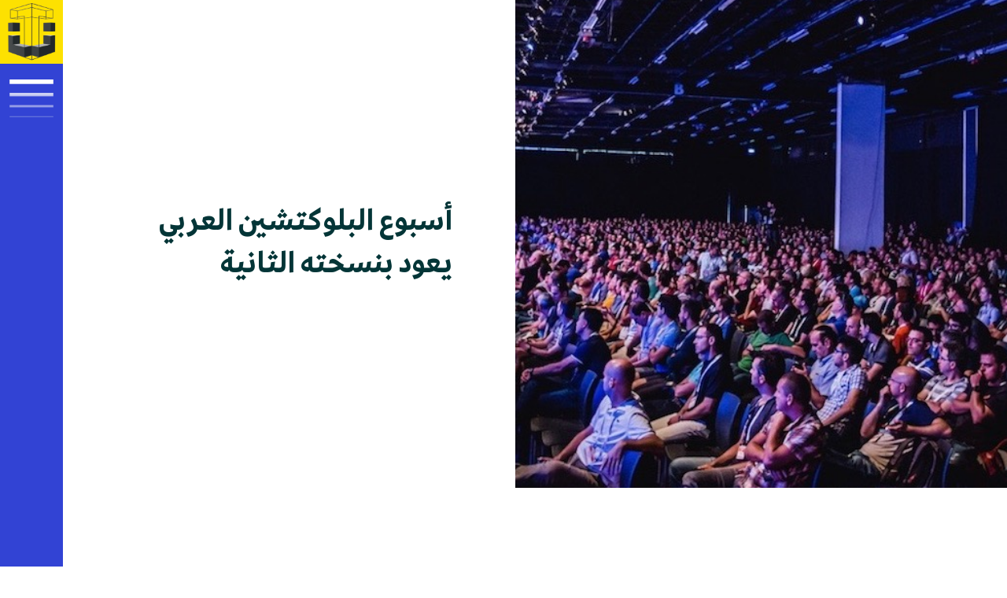

--- FILE ---
content_type: text/html; charset=UTF-8
request_url: https://taxir.xyz/2022/10/25/arab-blockchain-week-ar/
body_size: 22864
content:
<!doctype html>
<html lang="en-US">
<head>
	<meta charset="UTF-8">
	<meta name="viewport" content="width=device-width, initial-scale=1">
	<link rel="profile" href="https://gmpg.org/xfn/11">
	<meta name='robots' content='index, follow, max-image-preview:large, max-snippet:-1, max-video-preview:-1' />

	<!-- This site is optimized with the Yoast SEO plugin v22.5 - https://yoast.com/wordpress/plugins/seo/ -->
	<title>أسبوع البلوكتشين العربي يعود بنسخته الثانية</title>
	<meta name="description" content="تابعوا عودة أكبر حدث متعلق بتقنية البلوكتشين في المنطقة العربية، والذي يحصل بين الميتافيرس ودبي" />
	<link rel="canonical" href="https://taxir.xyz/2022/10/25/arab-blockchain-week-ar/" />
	<meta property="og:locale" content="en_US" />
	<meta property="og:type" content="article" />
	<meta property="og:title" content="أسبوع البلوكتشين العربي يعود بنسخته الثانية" />
	<meta property="og:description" content="تابعوا عودة أكبر حدث متعلق بتقنية البلوكتشين في المنطقة العربية، والذي يحصل بين الميتافيرس ودبي" />
	<meta property="og:url" content="https://taxir.xyz/2022/10/25/arab-blockchain-week-ar/" />
	<meta property="og:site_name" content="The Taxir Initiative" />
	<meta property="article:published_time" content="2022-10-25T08:07:52+00:00" />
	<meta property="article:modified_time" content="2022-10-25T08:15:06+00:00" />
	<meta property="og:image" content="https://taxir.xyz/wp-content/uploads/2022/10/2.jpeg" />
	<meta property="og:image:width" content="1100" />
	<meta property="og:image:height" content="600" />
	<meta property="og:image:type" content="image/jpeg" />
	<meta name="author" content="تفكير" />
	<meta name="twitter:card" content="summary_large_image" />
	<meta name="twitter:label1" content="Written by" />
	<meta name="twitter:data1" content="تفكير" />
	<meta name="twitter:label2" content="Est. reading time" />
	<meta name="twitter:data2" content="3 minutes" />
	<script type="application/ld+json" class="yoast-schema-graph">{"@context":"https://schema.org","@graph":[{"@type":"Article","@id":"https://taxir.xyz/2022/10/25/arab-blockchain-week-ar/#article","isPartOf":{"@id":"https://taxir.xyz/2022/10/25/arab-blockchain-week-ar/"},"author":{"name":"تفكير","@id":"https://taxir.xyz/#/schema/person/7dbd00ef7b812ead1a62a621983e5b9a"},"headline":"أسبوع البلوكتشين العربي يعود بنسخته الثانية","datePublished":"2022-10-25T08:07:52+00:00","dateModified":"2022-10-25T08:15:06+00:00","mainEntityOfPage":{"@id":"https://taxir.xyz/2022/10/25/arab-blockchain-week-ar/"},"wordCount":88,"publisher":{"@id":"https://taxir.xyz/#organization"},"image":{"@id":"https://taxir.xyz/2022/10/25/arab-blockchain-week-ar/#primaryimage"},"thumbnailUrl":"https://taxir.xyz/wp-content/uploads/2022/10/2.jpeg","articleSection":["Arabic Post"],"inLanguage":"en-US"},{"@type":"WebPage","@id":"https://taxir.xyz/2022/10/25/arab-blockchain-week-ar/","url":"https://taxir.xyz/2022/10/25/arab-blockchain-week-ar/","name":"أسبوع البلوكتشين العربي يعود بنسخته الثانية","isPartOf":{"@id":"https://taxir.xyz/#website"},"primaryImageOfPage":{"@id":"https://taxir.xyz/2022/10/25/arab-blockchain-week-ar/#primaryimage"},"image":{"@id":"https://taxir.xyz/2022/10/25/arab-blockchain-week-ar/#primaryimage"},"thumbnailUrl":"https://taxir.xyz/wp-content/uploads/2022/10/2.jpeg","datePublished":"2022-10-25T08:07:52+00:00","dateModified":"2022-10-25T08:15:06+00:00","description":"تابعوا عودة أكبر حدث متعلق بتقنية البلوكتشين في المنطقة العربية، والذي يحصل بين الميتافيرس ودبي","breadcrumb":{"@id":"https://taxir.xyz/2022/10/25/arab-blockchain-week-ar/#breadcrumb"},"inLanguage":"en-US","potentialAction":[{"@type":"ReadAction","target":["https://taxir.xyz/2022/10/25/arab-blockchain-week-ar/"]}]},{"@type":"ImageObject","inLanguage":"en-US","@id":"https://taxir.xyz/2022/10/25/arab-blockchain-week-ar/#primaryimage","url":"https://taxir.xyz/wp-content/uploads/2022/10/2.jpeg","contentUrl":"https://taxir.xyz/wp-content/uploads/2022/10/2.jpeg","width":1100,"height":600},{"@type":"BreadcrumbList","@id":"https://taxir.xyz/2022/10/25/arab-blockchain-week-ar/#breadcrumb","itemListElement":[{"@type":"ListItem","position":1,"name":"Home","item":"https://taxir.xyz/"},{"@type":"ListItem","position":2,"name":"أسبوع البلوكتشين العربي يعود بنسخته الثانية"}]},{"@type":"WebSite","@id":"https://taxir.xyz/#website","url":"https://taxir.xyz/","name":"The Taxir Initiative","description":"","publisher":{"@id":"https://taxir.xyz/#organization"},"potentialAction":[{"@type":"SearchAction","target":{"@type":"EntryPoint","urlTemplate":"https://taxir.xyz/?s={search_term_string}"},"query-input":"required name=search_term_string"}],"inLanguage":"en-US"},{"@type":"Organization","@id":"https://taxir.xyz/#organization","name":"The Taxir Initiative","url":"https://taxir.xyz/","logo":{"@type":"ImageObject","inLanguage":"en-US","@id":"https://taxir.xyz/#/schema/logo/image/","url":"https://taxir.xyz/wp-content/uploads/2022/03/Screen-Shot-2022-03-28-at-8.23.55-PM.png","contentUrl":"https://taxir.xyz/wp-content/uploads/2022/03/Screen-Shot-2022-03-28-at-8.23.55-PM.png","width":120,"height":122,"caption":"The Taxir Initiative"},"image":{"@id":"https://taxir.xyz/#/schema/logo/image/"}},{"@type":"Person","@id":"https://taxir.xyz/#/schema/person/7dbd00ef7b812ead1a62a621983e5b9a","name":"تفكير","image":{"@type":"ImageObject","inLanguage":"en-US","@id":"https://taxir.xyz/#/schema/person/image/","url":"https://secure.gravatar.com/avatar/fc20ace25d032dc5cb5c7e672a1b8848d33f3be41c4f0737c2986f83b5e07931?s=96&d=mm&r=g","contentUrl":"https://secure.gravatar.com/avatar/fc20ace25d032dc5cb5c7e672a1b8848d33f3be41c4f0737c2986f83b5e07931?s=96&d=mm&r=g","caption":"تفكير"},"url":"https://taxir.xyz/author/tafkir/"}]}</script>
	<!-- / Yoast SEO plugin. -->


<link rel="alternate" type="application/rss+xml" title="The Taxir Initiative &raquo; Feed" href="https://taxir.xyz/feed/" />
<link rel="alternate" type="application/rss+xml" title="The Taxir Initiative &raquo; Comments Feed" href="https://taxir.xyz/comments/feed/" />
<link rel="alternate" type="application/rss+xml" title="The Taxir Initiative &raquo; أسبوع البلوكتشين العربي يعود بنسخته الثانية Comments Feed" href="https://taxir.xyz/2022/10/25/arab-blockchain-week-ar/feed/" />
<link rel="alternate" title="oEmbed (JSON)" type="application/json+oembed" href="https://taxir.xyz/wp-json/oembed/1.0/embed?url=https%3A%2F%2Ftaxir.xyz%2F2022%2F10%2F25%2Farab-blockchain-week-ar%2F" />
<link rel="alternate" title="oEmbed (XML)" type="text/xml+oembed" href="https://taxir.xyz/wp-json/oembed/1.0/embed?url=https%3A%2F%2Ftaxir.xyz%2F2022%2F10%2F25%2Farab-blockchain-week-ar%2F&#038;format=xml" />
		<!-- This site uses the Google Analytics by MonsterInsights plugin v9.11.1 - Using Analytics tracking - https://www.monsterinsights.com/ -->
							<script src="//www.googletagmanager.com/gtag/js?id=G-XQC9FERNJ8"  data-cfasync="false" data-wpfc-render="false" async></script>
			<script data-cfasync="false" data-wpfc-render="false">
				var mi_version = '9.11.1';
				var mi_track_user = true;
				var mi_no_track_reason = '';
								var MonsterInsightsDefaultLocations = {"page_location":"https:\/\/taxir.xyz\/2022\/10\/25\/arab-blockchain-week-ar\/"};
								if ( typeof MonsterInsightsPrivacyGuardFilter === 'function' ) {
					var MonsterInsightsLocations = (typeof MonsterInsightsExcludeQuery === 'object') ? MonsterInsightsPrivacyGuardFilter( MonsterInsightsExcludeQuery ) : MonsterInsightsPrivacyGuardFilter( MonsterInsightsDefaultLocations );
				} else {
					var MonsterInsightsLocations = (typeof MonsterInsightsExcludeQuery === 'object') ? MonsterInsightsExcludeQuery : MonsterInsightsDefaultLocations;
				}

								var disableStrs = [
										'ga-disable-G-XQC9FERNJ8',
									];

				/* Function to detect opted out users */
				function __gtagTrackerIsOptedOut() {
					for (var index = 0; index < disableStrs.length; index++) {
						if (document.cookie.indexOf(disableStrs[index] + '=true') > -1) {
							return true;
						}
					}

					return false;
				}

				/* Disable tracking if the opt-out cookie exists. */
				if (__gtagTrackerIsOptedOut()) {
					for (var index = 0; index < disableStrs.length; index++) {
						window[disableStrs[index]] = true;
					}
				}

				/* Opt-out function */
				function __gtagTrackerOptout() {
					for (var index = 0; index < disableStrs.length; index++) {
						document.cookie = disableStrs[index] + '=true; expires=Thu, 31 Dec 2099 23:59:59 UTC; path=/';
						window[disableStrs[index]] = true;
					}
				}

				if ('undefined' === typeof gaOptout) {
					function gaOptout() {
						__gtagTrackerOptout();
					}
				}
								window.dataLayer = window.dataLayer || [];

				window.MonsterInsightsDualTracker = {
					helpers: {},
					trackers: {},
				};
				if (mi_track_user) {
					function __gtagDataLayer() {
						dataLayer.push(arguments);
					}

					function __gtagTracker(type, name, parameters) {
						if (!parameters) {
							parameters = {};
						}

						if (parameters.send_to) {
							__gtagDataLayer.apply(null, arguments);
							return;
						}

						if (type === 'event') {
														parameters.send_to = monsterinsights_frontend.v4_id;
							var hookName = name;
							if (typeof parameters['event_category'] !== 'undefined') {
								hookName = parameters['event_category'] + ':' + name;
							}

							if (typeof MonsterInsightsDualTracker.trackers[hookName] !== 'undefined') {
								MonsterInsightsDualTracker.trackers[hookName](parameters);
							} else {
								__gtagDataLayer('event', name, parameters);
							}
							
						} else {
							__gtagDataLayer.apply(null, arguments);
						}
					}

					__gtagTracker('js', new Date());
					__gtagTracker('set', {
						'developer_id.dZGIzZG': true,
											});
					if ( MonsterInsightsLocations.page_location ) {
						__gtagTracker('set', MonsterInsightsLocations);
					}
										__gtagTracker('config', 'G-XQC9FERNJ8', {"forceSSL":"true","link_attribution":"true"} );
										window.gtag = __gtagTracker;										(function () {
						/* https://developers.google.com/analytics/devguides/collection/analyticsjs/ */
						/* ga and __gaTracker compatibility shim. */
						var noopfn = function () {
							return null;
						};
						var newtracker = function () {
							return new Tracker();
						};
						var Tracker = function () {
							return null;
						};
						var p = Tracker.prototype;
						p.get = noopfn;
						p.set = noopfn;
						p.send = function () {
							var args = Array.prototype.slice.call(arguments);
							args.unshift('send');
							__gaTracker.apply(null, args);
						};
						var __gaTracker = function () {
							var len = arguments.length;
							if (len === 0) {
								return;
							}
							var f = arguments[len - 1];
							if (typeof f !== 'object' || f === null || typeof f.hitCallback !== 'function') {
								if ('send' === arguments[0]) {
									var hitConverted, hitObject = false, action;
									if ('event' === arguments[1]) {
										if ('undefined' !== typeof arguments[3]) {
											hitObject = {
												'eventAction': arguments[3],
												'eventCategory': arguments[2],
												'eventLabel': arguments[4],
												'value': arguments[5] ? arguments[5] : 1,
											}
										}
									}
									if ('pageview' === arguments[1]) {
										if ('undefined' !== typeof arguments[2]) {
											hitObject = {
												'eventAction': 'page_view',
												'page_path': arguments[2],
											}
										}
									}
									if (typeof arguments[2] === 'object') {
										hitObject = arguments[2];
									}
									if (typeof arguments[5] === 'object') {
										Object.assign(hitObject, arguments[5]);
									}
									if ('undefined' !== typeof arguments[1].hitType) {
										hitObject = arguments[1];
										if ('pageview' === hitObject.hitType) {
											hitObject.eventAction = 'page_view';
										}
									}
									if (hitObject) {
										action = 'timing' === arguments[1].hitType ? 'timing_complete' : hitObject.eventAction;
										hitConverted = mapArgs(hitObject);
										__gtagTracker('event', action, hitConverted);
									}
								}
								return;
							}

							function mapArgs(args) {
								var arg, hit = {};
								var gaMap = {
									'eventCategory': 'event_category',
									'eventAction': 'event_action',
									'eventLabel': 'event_label',
									'eventValue': 'event_value',
									'nonInteraction': 'non_interaction',
									'timingCategory': 'event_category',
									'timingVar': 'name',
									'timingValue': 'value',
									'timingLabel': 'event_label',
									'page': 'page_path',
									'location': 'page_location',
									'title': 'page_title',
									'referrer' : 'page_referrer',
								};
								for (arg in args) {
																		if (!(!args.hasOwnProperty(arg) || !gaMap.hasOwnProperty(arg))) {
										hit[gaMap[arg]] = args[arg];
									} else {
										hit[arg] = args[arg];
									}
								}
								return hit;
							}

							try {
								f.hitCallback();
							} catch (ex) {
							}
						};
						__gaTracker.create = newtracker;
						__gaTracker.getByName = newtracker;
						__gaTracker.getAll = function () {
							return [];
						};
						__gaTracker.remove = noopfn;
						__gaTracker.loaded = true;
						window['__gaTracker'] = __gaTracker;
					})();
									} else {
										console.log("");
					(function () {
						function __gtagTracker() {
							return null;
						}

						window['__gtagTracker'] = __gtagTracker;
						window['gtag'] = __gtagTracker;
					})();
									}
			</script>
							<!-- / Google Analytics by MonsterInsights -->
		<style id='wp-img-auto-sizes-contain-inline-css'>
img:is([sizes=auto i],[sizes^="auto," i]){contain-intrinsic-size:3000px 1500px}
/*# sourceURL=wp-img-auto-sizes-contain-inline-css */
</style>
<link rel='stylesheet' id='hfe-widgets-style-css' href='https://taxir.xyz/wp-content/plugins/header-footer-elementor/inc/widgets-css/frontend.css?ver=1.6.28' media='all' />
<style id='wp-emoji-styles-inline-css'>

	img.wp-smiley, img.emoji {
		display: inline !important;
		border: none !important;
		box-shadow: none !important;
		height: 1em !important;
		width: 1em !important;
		margin: 0 0.07em !important;
		vertical-align: -0.1em !important;
		background: none !important;
		padding: 0 !important;
	}
/*# sourceURL=wp-emoji-styles-inline-css */
</style>
<link rel='stylesheet' id='wp-block-library-css' href='https://taxir.xyz/wp-includes/css/dist/block-library/style.min.css?ver=6.9' media='all' />
<style id='classic-theme-styles-inline-css'>
/*! This file is auto-generated */
.wp-block-button__link{color:#fff;background-color:#32373c;border-radius:9999px;box-shadow:none;text-decoration:none;padding:calc(.667em + 2px) calc(1.333em + 2px);font-size:1.125em}.wp-block-file__button{background:#32373c;color:#fff;text-decoration:none}
/*# sourceURL=/wp-includes/css/classic-themes.min.css */
</style>
<style id='global-styles-inline-css'>
:root{--wp--preset--aspect-ratio--square: 1;--wp--preset--aspect-ratio--4-3: 4/3;--wp--preset--aspect-ratio--3-4: 3/4;--wp--preset--aspect-ratio--3-2: 3/2;--wp--preset--aspect-ratio--2-3: 2/3;--wp--preset--aspect-ratio--16-9: 16/9;--wp--preset--aspect-ratio--9-16: 9/16;--wp--preset--color--black: #000000;--wp--preset--color--cyan-bluish-gray: #abb8c3;--wp--preset--color--white: #ffffff;--wp--preset--color--pale-pink: #f78da7;--wp--preset--color--vivid-red: #cf2e2e;--wp--preset--color--luminous-vivid-orange: #ff6900;--wp--preset--color--luminous-vivid-amber: #fcb900;--wp--preset--color--light-green-cyan: #7bdcb5;--wp--preset--color--vivid-green-cyan: #00d084;--wp--preset--color--pale-cyan-blue: #8ed1fc;--wp--preset--color--vivid-cyan-blue: #0693e3;--wp--preset--color--vivid-purple: #9b51e0;--wp--preset--gradient--vivid-cyan-blue-to-vivid-purple: linear-gradient(135deg,rgb(6,147,227) 0%,rgb(155,81,224) 100%);--wp--preset--gradient--light-green-cyan-to-vivid-green-cyan: linear-gradient(135deg,rgb(122,220,180) 0%,rgb(0,208,130) 100%);--wp--preset--gradient--luminous-vivid-amber-to-luminous-vivid-orange: linear-gradient(135deg,rgb(252,185,0) 0%,rgb(255,105,0) 100%);--wp--preset--gradient--luminous-vivid-orange-to-vivid-red: linear-gradient(135deg,rgb(255,105,0) 0%,rgb(207,46,46) 100%);--wp--preset--gradient--very-light-gray-to-cyan-bluish-gray: linear-gradient(135deg,rgb(238,238,238) 0%,rgb(169,184,195) 100%);--wp--preset--gradient--cool-to-warm-spectrum: linear-gradient(135deg,rgb(74,234,220) 0%,rgb(151,120,209) 20%,rgb(207,42,186) 40%,rgb(238,44,130) 60%,rgb(251,105,98) 80%,rgb(254,248,76) 100%);--wp--preset--gradient--blush-light-purple: linear-gradient(135deg,rgb(255,206,236) 0%,rgb(152,150,240) 100%);--wp--preset--gradient--blush-bordeaux: linear-gradient(135deg,rgb(254,205,165) 0%,rgb(254,45,45) 50%,rgb(107,0,62) 100%);--wp--preset--gradient--luminous-dusk: linear-gradient(135deg,rgb(255,203,112) 0%,rgb(199,81,192) 50%,rgb(65,88,208) 100%);--wp--preset--gradient--pale-ocean: linear-gradient(135deg,rgb(255,245,203) 0%,rgb(182,227,212) 50%,rgb(51,167,181) 100%);--wp--preset--gradient--electric-grass: linear-gradient(135deg,rgb(202,248,128) 0%,rgb(113,206,126) 100%);--wp--preset--gradient--midnight: linear-gradient(135deg,rgb(2,3,129) 0%,rgb(40,116,252) 100%);--wp--preset--font-size--small: 13px;--wp--preset--font-size--medium: 20px;--wp--preset--font-size--large: 36px;--wp--preset--font-size--x-large: 42px;--wp--preset--spacing--20: 0.44rem;--wp--preset--spacing--30: 0.67rem;--wp--preset--spacing--40: 1rem;--wp--preset--spacing--50: 1.5rem;--wp--preset--spacing--60: 2.25rem;--wp--preset--spacing--70: 3.38rem;--wp--preset--spacing--80: 5.06rem;--wp--preset--shadow--natural: 6px 6px 9px rgba(0, 0, 0, 0.2);--wp--preset--shadow--deep: 12px 12px 50px rgba(0, 0, 0, 0.4);--wp--preset--shadow--sharp: 6px 6px 0px rgba(0, 0, 0, 0.2);--wp--preset--shadow--outlined: 6px 6px 0px -3px rgb(255, 255, 255), 6px 6px rgb(0, 0, 0);--wp--preset--shadow--crisp: 6px 6px 0px rgb(0, 0, 0);}:where(.is-layout-flex){gap: 0.5em;}:where(.is-layout-grid){gap: 0.5em;}body .is-layout-flex{display: flex;}.is-layout-flex{flex-wrap: wrap;align-items: center;}.is-layout-flex > :is(*, div){margin: 0;}body .is-layout-grid{display: grid;}.is-layout-grid > :is(*, div){margin: 0;}:where(.wp-block-columns.is-layout-flex){gap: 2em;}:where(.wp-block-columns.is-layout-grid){gap: 2em;}:where(.wp-block-post-template.is-layout-flex){gap: 1.25em;}:where(.wp-block-post-template.is-layout-grid){gap: 1.25em;}.has-black-color{color: var(--wp--preset--color--black) !important;}.has-cyan-bluish-gray-color{color: var(--wp--preset--color--cyan-bluish-gray) !important;}.has-white-color{color: var(--wp--preset--color--white) !important;}.has-pale-pink-color{color: var(--wp--preset--color--pale-pink) !important;}.has-vivid-red-color{color: var(--wp--preset--color--vivid-red) !important;}.has-luminous-vivid-orange-color{color: var(--wp--preset--color--luminous-vivid-orange) !important;}.has-luminous-vivid-amber-color{color: var(--wp--preset--color--luminous-vivid-amber) !important;}.has-light-green-cyan-color{color: var(--wp--preset--color--light-green-cyan) !important;}.has-vivid-green-cyan-color{color: var(--wp--preset--color--vivid-green-cyan) !important;}.has-pale-cyan-blue-color{color: var(--wp--preset--color--pale-cyan-blue) !important;}.has-vivid-cyan-blue-color{color: var(--wp--preset--color--vivid-cyan-blue) !important;}.has-vivid-purple-color{color: var(--wp--preset--color--vivid-purple) !important;}.has-black-background-color{background-color: var(--wp--preset--color--black) !important;}.has-cyan-bluish-gray-background-color{background-color: var(--wp--preset--color--cyan-bluish-gray) !important;}.has-white-background-color{background-color: var(--wp--preset--color--white) !important;}.has-pale-pink-background-color{background-color: var(--wp--preset--color--pale-pink) !important;}.has-vivid-red-background-color{background-color: var(--wp--preset--color--vivid-red) !important;}.has-luminous-vivid-orange-background-color{background-color: var(--wp--preset--color--luminous-vivid-orange) !important;}.has-luminous-vivid-amber-background-color{background-color: var(--wp--preset--color--luminous-vivid-amber) !important;}.has-light-green-cyan-background-color{background-color: var(--wp--preset--color--light-green-cyan) !important;}.has-vivid-green-cyan-background-color{background-color: var(--wp--preset--color--vivid-green-cyan) !important;}.has-pale-cyan-blue-background-color{background-color: var(--wp--preset--color--pale-cyan-blue) !important;}.has-vivid-cyan-blue-background-color{background-color: var(--wp--preset--color--vivid-cyan-blue) !important;}.has-vivid-purple-background-color{background-color: var(--wp--preset--color--vivid-purple) !important;}.has-black-border-color{border-color: var(--wp--preset--color--black) !important;}.has-cyan-bluish-gray-border-color{border-color: var(--wp--preset--color--cyan-bluish-gray) !important;}.has-white-border-color{border-color: var(--wp--preset--color--white) !important;}.has-pale-pink-border-color{border-color: var(--wp--preset--color--pale-pink) !important;}.has-vivid-red-border-color{border-color: var(--wp--preset--color--vivid-red) !important;}.has-luminous-vivid-orange-border-color{border-color: var(--wp--preset--color--luminous-vivid-orange) !important;}.has-luminous-vivid-amber-border-color{border-color: var(--wp--preset--color--luminous-vivid-amber) !important;}.has-light-green-cyan-border-color{border-color: var(--wp--preset--color--light-green-cyan) !important;}.has-vivid-green-cyan-border-color{border-color: var(--wp--preset--color--vivid-green-cyan) !important;}.has-pale-cyan-blue-border-color{border-color: var(--wp--preset--color--pale-cyan-blue) !important;}.has-vivid-cyan-blue-border-color{border-color: var(--wp--preset--color--vivid-cyan-blue) !important;}.has-vivid-purple-border-color{border-color: var(--wp--preset--color--vivid-purple) !important;}.has-vivid-cyan-blue-to-vivid-purple-gradient-background{background: var(--wp--preset--gradient--vivid-cyan-blue-to-vivid-purple) !important;}.has-light-green-cyan-to-vivid-green-cyan-gradient-background{background: var(--wp--preset--gradient--light-green-cyan-to-vivid-green-cyan) !important;}.has-luminous-vivid-amber-to-luminous-vivid-orange-gradient-background{background: var(--wp--preset--gradient--luminous-vivid-amber-to-luminous-vivid-orange) !important;}.has-luminous-vivid-orange-to-vivid-red-gradient-background{background: var(--wp--preset--gradient--luminous-vivid-orange-to-vivid-red) !important;}.has-very-light-gray-to-cyan-bluish-gray-gradient-background{background: var(--wp--preset--gradient--very-light-gray-to-cyan-bluish-gray) !important;}.has-cool-to-warm-spectrum-gradient-background{background: var(--wp--preset--gradient--cool-to-warm-spectrum) !important;}.has-blush-light-purple-gradient-background{background: var(--wp--preset--gradient--blush-light-purple) !important;}.has-blush-bordeaux-gradient-background{background: var(--wp--preset--gradient--blush-bordeaux) !important;}.has-luminous-dusk-gradient-background{background: var(--wp--preset--gradient--luminous-dusk) !important;}.has-pale-ocean-gradient-background{background: var(--wp--preset--gradient--pale-ocean) !important;}.has-electric-grass-gradient-background{background: var(--wp--preset--gradient--electric-grass) !important;}.has-midnight-gradient-background{background: var(--wp--preset--gradient--midnight) !important;}.has-small-font-size{font-size: var(--wp--preset--font-size--small) !important;}.has-medium-font-size{font-size: var(--wp--preset--font-size--medium) !important;}.has-large-font-size{font-size: var(--wp--preset--font-size--large) !important;}.has-x-large-font-size{font-size: var(--wp--preset--font-size--x-large) !important;}
:where(.wp-block-post-template.is-layout-flex){gap: 1.25em;}:where(.wp-block-post-template.is-layout-grid){gap: 1.25em;}
:where(.wp-block-term-template.is-layout-flex){gap: 1.25em;}:where(.wp-block-term-template.is-layout-grid){gap: 1.25em;}
:where(.wp-block-columns.is-layout-flex){gap: 2em;}:where(.wp-block-columns.is-layout-grid){gap: 2em;}
:root :where(.wp-block-pullquote){font-size: 1.5em;line-height: 1.6;}
/*# sourceURL=global-styles-inline-css */
</style>
<link rel='stylesheet' id='contact-form-7-css' href='https://taxir.xyz/wp-content/plugins/contact-form-7/includes/css/styles.css?ver=5.9.3' media='all' />
<link rel='stylesheet' id='hfe-style-css' href='https://taxir.xyz/wp-content/plugins/header-footer-elementor/assets/css/header-footer-elementor.css?ver=1.6.28' media='all' />
<link rel='stylesheet' id='elementor-frontend-css' href='https://taxir.xyz/wp-content/uploads/elementor/css/custom-frontend.min.css?ver=1768921422' media='all' />
<style id='elementor-frontend-inline-css'>
.elementor-3286 .elementor-element.elementor-element-6bb7463e:not(.elementor-motion-effects-element-type-background) > .elementor-widget-wrap, .elementor-3286 .elementor-element.elementor-element-6bb7463e > .elementor-widget-wrap > .elementor-motion-effects-container > .elementor-motion-effects-layer{background-image:url("https://taxir.xyz/wp-content/uploads/2022/10/2.jpeg");}
/*# sourceURL=elementor-frontend-inline-css */
</style>
<link rel='stylesheet' id='elementor-post-49-css' href='https://taxir.xyz/wp-content/uploads/elementor/css/post-49.css?ver=1768921422' media='all' />
<link rel='stylesheet' id='elementor-pro-css' href='https://taxir.xyz/wp-content/uploads/elementor/css/custom-pro-frontend.min.css?ver=1768921422' media='all' />
<link rel='stylesheet' id='elementor-post-4420-css' href='https://taxir.xyz/wp-content/uploads/elementor/css/post-4420.css?ver=1769175777' media='all' />
<link rel='stylesheet' id='hello-elementor-css' href='https://taxir.xyz/wp-content/themes/hello-elementor/style.min.css?ver=3.0.1' media='all' />
<link rel='stylesheet' id='hello-elementor-theme-style-css' href='https://taxir.xyz/wp-content/themes/hello-elementor/theme.min.css?ver=3.0.1' media='all' />
<link rel='stylesheet' id='hello-elementor-header-footer-css' href='https://taxir.xyz/wp-content/themes/hello-elementor/header-footer.min.css?ver=3.0.1' media='all' />
<link rel='stylesheet' id='elementor-post-1751-css' href='https://taxir.xyz/wp-content/uploads/elementor/css/post-1751.css?ver=1768921422' media='all' />
<link rel='stylesheet' id='elementor-post-3286-css' href='https://taxir.xyz/wp-content/uploads/elementor/css/post-3286.css?ver=1768923782' media='all' />
<link rel='stylesheet' id='elementor-post-1758-css' href='https://taxir.xyz/wp-content/uploads/elementor/css/post-1758.css?ver=1768921422' media='all' />
<link rel='stylesheet' id='elementor-post-1754-css' href='https://taxir.xyz/wp-content/uploads/elementor/css/post-1754.css?ver=1768921422' media='all' />
<script src="https://taxir.xyz/wp-content/plugins/google-analytics-for-wordpress/assets/js/frontend-gtag.min.js?ver=9.11.1" id="monsterinsights-frontend-script-js" async data-wp-strategy="async"></script>
<script data-cfasync="false" data-wpfc-render="false" id='monsterinsights-frontend-script-js-extra'>var monsterinsights_frontend = {"js_events_tracking":"true","download_extensions":"doc,pdf,ppt,zip,xls,docx,pptx,xlsx","inbound_paths":"[{\"path\":\"\\\/2099-ar\\\/\",\"label\":\"2099-Arabic\"},{\"path\":\"\\\/2099-en\\\/\",\"label\":\"2099-English\"}]","home_url":"https:\/\/taxir.xyz","hash_tracking":"false","v4_id":"G-XQC9FERNJ8"};</script>
<script src="https://taxir.xyz/wp-includes/js/jquery/jquery.min.js?ver=3.7.1" id="jquery-core-js"></script>
<script src="https://taxir.xyz/wp-includes/js/jquery/jquery-migrate.min.js?ver=3.4.1" id="jquery-migrate-js"></script>
<link rel="https://api.w.org/" href="https://taxir.xyz/wp-json/" /><link rel="alternate" title="JSON" type="application/json" href="https://taxir.xyz/wp-json/wp/v2/posts/4420" /><link rel="EditURI" type="application/rsd+xml" title="RSD" href="https://taxir.xyz/xmlrpc.php?rsd" />
<meta name="generator" content="WordPress 6.9" />
<link rel='shortlink' href='https://taxir.xyz/?p=4420' />
<meta name="description" content="تابعوا عودة أكبر حدث متعلق بتقنية البلوكتشين في المنطقة العربية، والذي يحصل بين الميتافيرس ودبي">
<meta name="generator" content="Elementor 3.34.2; features: e_font_icon_svg, additional_custom_breakpoints; settings: css_print_method-external, google_font-enabled, font_display-auto">
<script> 
jQuery(document).ready(function($) { 
var delay = 100; setTimeout(function() { 
$('.elementor-tab-title').removeClass('elementor-active');
 $('.elementor-tab-content').css('display', 'none'); }, delay); 
}); 
</script>
			<style>
				.e-con.e-parent:nth-of-type(n+4):not(.e-lazyloaded):not(.e-no-lazyload),
				.e-con.e-parent:nth-of-type(n+4):not(.e-lazyloaded):not(.e-no-lazyload) * {
					background-image: none !important;
				}
				@media screen and (max-height: 1024px) {
					.e-con.e-parent:nth-of-type(n+3):not(.e-lazyloaded):not(.e-no-lazyload),
					.e-con.e-parent:nth-of-type(n+3):not(.e-lazyloaded):not(.e-no-lazyload) * {
						background-image: none !important;
					}
				}
				@media screen and (max-height: 640px) {
					.e-con.e-parent:nth-of-type(n+2):not(.e-lazyloaded):not(.e-no-lazyload),
					.e-con.e-parent:nth-of-type(n+2):not(.e-lazyloaded):not(.e-no-lazyload) * {
						background-image: none !important;
					}
				}
			</style>
			<noscript><style>.lazyload[data-src]{display:none !important;}</style></noscript><style>.lazyload{background-image:none !important;}.lazyload:before{background-image:none !important;}</style><link rel="icon" href="https://taxir.xyz/wp-content/uploads/2022/03/cropped-cropped-Screenshot-2022-03-21-at-18.39.12-32x32.png" sizes="32x32" />
<link rel="icon" href="https://taxir.xyz/wp-content/uploads/2022/03/cropped-cropped-Screenshot-2022-03-21-at-18.39.12-192x192.png" sizes="192x192" />
<link rel="apple-touch-icon" href="https://taxir.xyz/wp-content/uploads/2022/03/cropped-cropped-Screenshot-2022-03-21-at-18.39.12-180x180.png" />
<meta name="msapplication-TileImage" content="https://taxir.xyz/wp-content/uploads/2022/03/cropped-cropped-Screenshot-2022-03-21-at-18.39.12-270x270.png" />
		<style id="wp-custom-css">
			

input.mailpoet_text::placeholder {
    
  opacity: 100;
  font-weight: sans-serif;
	font-family: "Gt-flexa";
}
input[type="submit"] {
	color: #ffffff;
}

#comments #respond .comment-form #input-submit, input[type="submit"] {
	background-color: #3242d4;
}

#mailpoet_form_1 .mailpoet_submit:hover {
    color: #fff;
    background: #3242d4;
}
.comments-area a, .page-content a {
  text-decoration: none;
}



.fa.fa-times{

	height:40px;
	width:40px;
	border-radius: 50%;
	background: #3242d4;
  display: flex;
  align-items: center;
  text-align: center;
  display: flex;
  justify-content: center;


	
}

.wpcf7-form .button {
    background-color: #14e2ae;
    border: 0;
    color: #fff;
    border-radius: 1px;
    font-weight: 700;
    text-align: center;
    text-transform: uppercase;
    margin-bottom: 15px;
    width: auto;
    padding: 20px 42px;
    letter-spacing: 2px;
    font-size: 14px;
}
.wpcf7-submit{
    border: 0;
    color: #fff;
    border-radius: 1px;
    font-weight: 700;
		font-family: "Gt-flexa";
    text-transform: uppercase;
    margin-bottom: 15px;
    width: auto;
    padding: 20px 42px;
    letter-spacing: 2px;
    font-size: 14px;
}
@media screen and (min-width: 500px){
	.e-con.e-flex > .e-con-inner{display:flex;}
}
html body{
	overflow-x:hidden;
}		</style>
		</head>
<body class="wp-singular post-template-default single single-post postid-4420 single-format-standard wp-custom-logo wp-theme-hello-elementor ehf-template-hello-elementor ehf-stylesheet-hello-elementor elementor-default elementor-kit-49 elementor-page elementor-page-4420 elementor-page-3286">


<a class="skip-link screen-reader-text" href="#content">Skip to content</a>

		<div data-elementor-type="header" data-elementor-id="1751" class="elementor elementor-1751 elementor-location-header">
					<div class="elementor-section-wrap">
						<header class="elementor-element elementor-element-c7ebbb6 e-con-full elementor-hidden-desktop e-flex e-con e-parent" data-id="c7ebbb6" data-element_type="container" data-settings="{&quot;background_background&quot;:&quot;classic&quot;,&quot;position&quot;:&quot;fixed&quot;}">
		<div class="elementor-element elementor-element-1b660b5 e-con-full e-flex e-con e-parent" data-id="1b660b5" data-element_type="container" data-settings="{&quot;position&quot;:&quot;absolute&quot;}">
				<div class="elementor-element elementor-element-2d1bc91 elementor-widget elementor-widget-image" data-id="2d1bc91" data-element_type="widget" data-widget_type="image.default">
				<div class="elementor-widget-container">
																<a href="https://taxir.xyz">
							<img width="120" height="122" src="[data-uri]" class="attachment-thumbnail size-thumbnail wp-image-827 lazyload" alt="" data-src="https://taxir.xyz/wp-content/uploads/2022/03/Screen-Shot-2022-03-28-at-8.23.55-PM.png" decoding="async" data-eio-rwidth="120" data-eio-rheight="122" /><noscript><img width="120" height="122" src="https://taxir.xyz/wp-content/uploads/2022/03/Screen-Shot-2022-03-28-at-8.23.55-PM.png" class="attachment-thumbnail size-thumbnail wp-image-827" alt="" data-eio="l" /></noscript>								</a>
															</div>
				</div>
				</div>
		<div class="elementor-element elementor-element-29931e8 e-con-full e-flex e-con e-parent" data-id="29931e8" data-element_type="container">
				<div class="elementor-element elementor-element-bc54cb0 elementor-view-default elementor-widget elementor-widget-icon" data-id="bc54cb0" data-element_type="widget" data-widget_type="icon.default">
				<div class="elementor-widget-container">
							<div class="elementor-icon-wrapper">
			<a class="elementor-icon" href="#elementor-action%3Aaction%3Dpopup%3Aopen%26settings%3DeyJpZCI6IjE3NTgiLCJ0b2dnbGUiOmZhbHNlfQ%3D%3D">
			<svg aria-hidden="true" class="e-font-icon-svg e-fas-bars" viewBox="0 0 448 512" xmlns="http://www.w3.org/2000/svg"><path d="M16 132h416c8.837 0 16-7.163 16-16V76c0-8.837-7.163-16-16-16H16C7.163 60 0 67.163 0 76v40c0 8.837 7.163 16 16 16zm0 160h416c8.837 0 16-7.163 16-16v-40c0-8.837-7.163-16-16-16H16c-8.837 0-16 7.163-16 16v40c0 8.837 7.163 16 16 16zm0 160h416c8.837 0 16-7.163 16-16v-40c0-8.837-7.163-16-16-16H16c-8.837 0-16 7.163-16 16v40c0 8.837 7.163 16 16 16z"></path></svg>			</a>
		</div>
						</div>
				</div>
				</div>
				</header>
							</div>
				</div>
				<article data-elementor-type="single-post" data-elementor-id="3286" class="elementor elementor-3286 elementor-location-single post-4420 post type-post status-publish format-standard has-post-thumbnail hentry category-arabic-post">
					<div class="elementor-section-wrap">
								<section class="elementor-section elementor-top-section elementor-element elementor-element-3e1a6f6d elementor-section-height-min-height elementor-section-items-stretch elementor-section-full_width elementor-section-height-default" data-id="3e1a6f6d" data-element_type="section">
						<div class="elementor-container elementor-column-gap-default">
					<div class="elementor-column elementor-col-33 elementor-top-column elementor-element elementor-element-32375cde" data-id="32375cde" data-element_type="column" data-settings="{&quot;background_background&quot;:&quot;classic&quot;}">
			<div class="elementor-widget-wrap">
							</div>
		</div>
				<div class="elementor-column elementor-col-33 elementor-top-column elementor-element elementor-element-175f1232" data-id="175f1232" data-element_type="column" data-settings="{&quot;background_background&quot;:&quot;classic&quot;}">
			<div class="elementor-widget-wrap elementor-element-populated">
						<div class="elementor-element elementor-element-6de2c36 elementor-widget elementor-widget-theme-post-title elementor-page-title elementor-widget-heading" data-id="6de2c36" data-element_type="widget" data-widget_type="theme-post-title.default">
				<div class="elementor-widget-container">
					<h1 class="elementor-heading-title elementor-size-default">أسبوع البلوكتشين العربي يعود بنسخته الثانية</h1>				</div>
				</div>
					</div>
		</div>
				<div class="elementor-column elementor-col-33 elementor-top-column elementor-element elementor-element-6bb7463e" data-id="6bb7463e" data-element_type="column" data-settings="{&quot;background_background&quot;:&quot;classic&quot;,&quot;background_motion_fx_motion_fx_scrolling&quot;:&quot;yes&quot;,&quot;background_motion_fx_translateY_effect&quot;:&quot;yes&quot;,&quot;background_motion_fx_translateY_direction&quot;:&quot;negative&quot;,&quot;background_motion_fx_translateY_speed&quot;:{&quot;unit&quot;:&quot;px&quot;,&quot;size&quot;:&quot;2&quot;,&quot;sizes&quot;:[]},&quot;background_motion_fx_translateY_affectedRange&quot;:{&quot;unit&quot;:&quot;%&quot;,&quot;size&quot;:&quot;&quot;,&quot;sizes&quot;:{&quot;start&quot;:0,&quot;end&quot;:100}},&quot;background_motion_fx_devices&quot;:[&quot;desktop&quot;,&quot;tablet&quot;,&quot;mobile&quot;]}">
			<div class="elementor-widget-wrap elementor-element-populated">
						<div class="elementor-element elementor-element-1693527d elementor-widget elementor-widget-spacer" data-id="1693527d" data-element_type="widget" data-widget_type="spacer.default">
				<div class="elementor-widget-container">
							<div class="elementor-spacer">
			<div class="elementor-spacer-inner"></div>
		</div>
						</div>
				</div>
					</div>
		</div>
					</div>
		</section>
				<section class="elementor-section elementor-top-section elementor-element elementor-element-11c8e668 elementor-section-full_width elementor-section-height-default elementor-section-height-default" data-id="11c8e668" data-element_type="section">
						<div class="elementor-container elementor-column-gap-default">
					<div class="elementor-column elementor-col-100 elementor-top-column elementor-element elementor-element-7d4ce5ed" data-id="7d4ce5ed" data-element_type="column">
			<div class="elementor-widget-wrap elementor-element-populated">
						<div class="elementor-element elementor-element-73d1eead elementor-widget elementor-widget-theme-post-content" data-id="73d1eead" data-element_type="widget" data-widget_type="theme-post-content.default">
				<div class="elementor-widget-container">
					<style>.elementor-widget-text-editor{font-family:var( --e-global-typography-text-font-family );font-weight:var( --e-global-typography-text-font-weight );color:var( --e-global-color-text );}.elementor-widget-text-editor.elementor-drop-cap-view-stacked .elementor-drop-cap{background-color:var( --e-global-color-primary );}.elementor-widget-text-editor.elementor-drop-cap-view-framed .elementor-drop-cap, .elementor-widget-text-editor.elementor-drop-cap-view-default .elementor-drop-cap{color:var( --e-global-color-primary );border-color:var( --e-global-color-primary );}.elementor-4420 .elementor-element.elementor-element-7b6fe6e5{font-family:"The Mix Flexa Body";font-weight:normal;color:#252121;}/* Start Custom Fonts CSS */@font-face {
	font-family: 'The Mix Flexa Body';
	font-style: normal;
	font-weight: normal;
	font-display: auto;
	src: url('https://taxir.xyz/wp-content/uploads/2022/04/ArbFONTS-TheMixArab-Regular.ttf') format('truetype');
}
@font-face {
	font-family: 'The Mix Flexa Body';
	font-style: normal;
	font-weight: normal;
	font-display: auto;
	src: url('https://taxir.xyz/wp-content/uploads/2022/04/GT-Flexa-Standard-Regular.ttf') format('truetype');
}
/* End Custom Fonts CSS */</style>		<div data-elementor-type="wp-post" data-elementor-id="4420" class="elementor elementor-4420">
						<section class="elementor-section elementor-top-section elementor-element elementor-element-129b2754 elementor-section-boxed elementor-section-height-default elementor-section-height-default" data-id="129b2754" data-element_type="section">
						<div class="elementor-container elementor-column-gap-default">
					<div class="elementor-column elementor-col-100 elementor-top-column elementor-element elementor-element-490b2f77" data-id="490b2f77" data-element_type="column">
			<div class="elementor-widget-wrap elementor-element-populated">
						<div class="elementor-element elementor-element-7b6fe6e5 elementor-widget elementor-widget-text-editor" data-id="7b6fe6e5" data-element_type="widget" data-widget_type="text-editor.default">
				<div class="elementor-widget-container">
									<p></p>
<p style="direction: rtl;">يسرنا الإعلان عن عودة أسبوع البلوكتشين العربي، أكثر سلسلة مركزة من الأحداث المتعلقة بالبلوكتشين، الكريبتو والويب٣.</p>
<p></p>
<p style="direction: rtl;">تتابع شركتي البرزة العالمية والعرب في البلوكتشين تعاونهما الناجح للسنة الثانية، في النسخة الثانية من أسبوع البلوكتشين العربي، لدعم نمو الويب٣ (الجيل الثالث من الإنترنت)، البلوكتشين وسائر التقنيات الحديثة في المنطقة.</p>
<p></p>
<p style="direction: rtl;">ستكون النسخة الثانية هذا العام هجينة، بين ميتافيرس مهيأ للبث الحي (١١ &#8211; ١٨ نوفمبر) ويوم ختامي في دبي (١٨ نوفمبر). </p>
<p></p>
<p style="direction: rtl;">تشمل هذه النسخة عدة فاعليات مميزة مبنية على النحو التالي:</p>
<p></p>
<ul class="wp-block-list">
<li style="direction: rtl;">١١-١٢ نوفمبر: أول نسخة من قمة الميتا العربية (في الميتافيرس)</li>
<li style="direction: rtl;">١٦-١٧ نوفمبر: النسخة الثالثة من المؤتمر العربي للتقنيات المنبثقة والشركات الناشئة (في الميتافيرس)</li>
<li style="direction: rtl;">١٨ نوفمبر: فعاليات ختامية تتضمن: عشاء مهني للشخصيات الهامة من المستثمرين والشركاء والمشاركين بالعرض، حفل جوائز، فرص للتشبيك، معرض إن إف تي، ندوة نقاش بحضور ضيوف وخبراء مميزين (في دبي)</li>
</ul>
<p></p>
<p><img fetchpriority="high" fetchpriority="high" decoding="async" class="aligncenter wp-image-4435 size-large lazyload" src="[data-uri]" alt="" width="800" height="160"   data-src="https://taxir.xyz/wp-content/uploads/2022/10/ABW-Email-Signature--1024x205.jpg" data-srcset="https://taxir.xyz/wp-content/uploads/2022/10/ABW-Email-Signature--1024x205.jpg 1024w, https://taxir.xyz/wp-content/uploads/2022/10/ABW-Email-Signature--300x60.jpg 300w, https://taxir.xyz/wp-content/uploads/2022/10/ABW-Email-Signature--768x154.jpg 768w, https://taxir.xyz/wp-content/uploads/2022/10/ABW-Email-Signature--1320x264.jpg 1320w, https://taxir.xyz/wp-content/uploads/2022/10/ABW-Email-Signature-.jpg 1440w" data-sizes="auto" data-eio-rwidth="1024" data-eio-rheight="205" /><noscript><img fetchpriority="high" fetchpriority="high" decoding="async" class="aligncenter wp-image-4435 size-large" src="https://taxir.xyz/wp-content/uploads/2022/10/ABW-Email-Signature--1024x205.jpg" alt="" width="800" height="160" srcset="https://taxir.xyz/wp-content/uploads/2022/10/ABW-Email-Signature--1024x205.jpg 1024w, https://taxir.xyz/wp-content/uploads/2022/10/ABW-Email-Signature--300x60.jpg 300w, https://taxir.xyz/wp-content/uploads/2022/10/ABW-Email-Signature--768x154.jpg 768w, https://taxir.xyz/wp-content/uploads/2022/10/ABW-Email-Signature--1320x264.jpg 1320w, https://taxir.xyz/wp-content/uploads/2022/10/ABW-Email-Signature-.jpg 1440w" sizes="(max-width: 800px) 100vw, 800px" data-eio="l" /></noscript></p>
<p style="direction: rtl;">يستضيف أسبوع البلوكتشين العربي أكثر الخبراء وقادة الأفكار تأثيرًا في مجالات البلوكتشين والكريبتو والإن إف تي والويب٣ والميتافيرس، لاستكشاف آثار هذه الأسواق على الحكومات، القطاع البنكي، ألعاب الفيديو وتطوير المجتمعات.</p>
<p></p>
<p style="direction: rtl;">تحتضن دبي بالفعل قرابة ألف شركة تعمل في فضاء البلوكتشين والكريبتو، وتضيف ٥٠٠ مليون دولار أمريكي للاقتصاد الوطني (للإمارات العربي المتحدة). يضاف على ذلك استراتيجية الميتافيرس الجديدة، التي ستخلق ٤٠,٠٠٠ فرصة عمل في المجال الافتراضي، وتضيف ٤ بليون دولار للناتج المحلي للمدينة.</p>
<p></p>
<p style="direction: rtl;">تشدد استراتيجية الميتافيرس على احتضان المواهب والاستثمار في القدرات المستقبلية عبر تأمين الدعم اللازم في مجال تعليم الميتافيرس، والموجه إلى المطورين ومنتجي المحتوى ومستخدمي المنصات الرقمية في مجتمع الميتافيرس.</p>
<p></p>
<p style="direction: rtl;">سيوفر أسبوع البلوكتشين العربي جلساتٍ تنويرية تناقش الجيل الثالث من الإنترنت وفضاء الميتافيرس في استجابةٍ لبعض الأسئلة الأكثر إلحاحًا في الصناعات القائمة اليوم. سيتضمن الأسبوع أيضًا ندوات نقاش، تسليط الضوء على صناعة (البلوكتشين)، دراسات للحالة، نقاشات وديّة وأكثر من ذلك. كما سيتم نقاش بعض حالات الاستخدام والإدماج مع تقنيات حديثة أخرى مثل الذكاء الصناعي والأمن السيبراني والتقنيات المالية.</p>
<p></p>
<p style="direction: rtl;">تجتذب قمة الميتا العربية مستثمرين من دبي ومنطقة محيط المتوسط. يشارك المستثمرون بحثًا عن فرص للاستثمار في شركات مؤسسة وناشئة في مجالي الميتافيرس والجيل الثالث من الإنترنت. يستضيف الحدث الممتد ليومين في الميتافيرس تنويعة واسعة من الأنشطة من ضمنها الندوات وورشات العمل المنظمة من قبل رواد أعمال وخبراء متفوقين في مجالاتهم. كما ستستضيف صالة العرض في الميتافيرس مؤسسات وشركات ناشئة واستعراضًا للمشاريع، ما يخلق فرصة للتشبيك واستكشاف فرص مهنية.</p>
<p></p>
<p style="direction: rtl;">سيستفيد الحضور من مجالات الصحة وعالم المال والطاقة والتعليم والحكومة والمواصلات والمدن الذكية من حضوره المؤتمر والقمّة.</p>
<p> </p>
<p></p>
<h1 style="direction: rtl;"><strong>عن البرزة العالمية</strong></h1>
<p></p>
<p style="direction: rtl;">البرزة هي أكثر من مجرد منصة للتواصل، بل هي بطاقة الهوية المهنية خاصتكم، لأنها تمكنكم من تقديم رحلتكم لرواد أعمال محترفين وموهوبين من بين أعضاء آخرين من مجالات مختلفة في التقنيات المنبثقة والشركات الناشئة. </p>
<p></p>
<p style="direction: rtl;">ستقدم المنصة أكثر ما بالإمكان لكم و لمشروعكم المهني إذا قمتم بتوظيف الاستراتيجيات الصحيحة. وهنا يأتي دورنا كـ منصةـتقدّم-كخدمة.</p>
<p></p>
<p style="direction: rtl;">نؤمن بالنمو سويةً لنصبح المنصة العربية الوحيدة التي تركز على التقنيات المنبثقة ضمن ستّة مجالات:<a href="https://www.albrza.com/sl/connectx/"> البرزة للتواصل إكس</a>، <a href="https://www.albrza.com/sl/knowledgex/">البرزة للمعرفة إكس،</a> <a href="https://www.albrza.com/sl/entrepreneursx/">البرزة لرواد الأعمال إكس،</a> <a href="https://www.albrza.com/sl/publicityx/">البرزة للترويج إكس،</a> <a href="https://www.albrza.com/sl/servicesx/">البرزة للخدمات إكس،</a> <a href="https://www.albrza.com/sl/networkx/">شبكة البرزة إكس</a>.</p>
<p></p>
<p style="direction: rtl;"><strong>حسابات وسائل التواصل الاجتماعي:</strong></p>
<p></p>
<p style="direction: ltr;">·   <strong>LinkedIn</strong>:<a href="https://www.linkedin.com/company/albrzax"> https://www.linkedin.com/company/albrzax</a> </p>
<p></p>
<p>·   <strong>Facebook</strong>:<a href="https://www.facebook.com/albrzax"> https://www.facebook.com/albrzax</a> </p>
<p></p>
<p>·   <strong>Twitter</strong>:<a href="https://twitter.com/albrzax"> https://twitter.com/albrzax</a> </p>
<p></p>
<p>·   <strong>Instagram</strong>:<a href="https://www.instagram.com/albrzax"> https://www.instagram.com/albrzax</a></p>
<p></p>
<p>·   <strong>News:</strong>  <a href="https://www.albrza.com/newsx">https://www.albrza.com/newsx</a></p>
<p></p>
<p>·   <strong>Official Contact email ID for any inquiries:</strong> <strong>ALBRZA@ALBRZA.com</strong></p>
<p></p>
<h1 class="wp-block-heading" style="direction: rtl;"><strong> </strong></h1>
<h1 style="direction: rtl;"><strong>الـعرب × بلوكتشين</strong></h1>
<p></p>
<p style="direction: rtl;">الـعرب × بلوكتشين هي مظلة تجمع كافة العرب في مجال البلوكتشين. هدفنا الرئيسي بناء مجتمع قوي وداعم، وشرح البلوكتشين للعرب بلغتهم الأم لتسهيل تناقل المعرفة وتذليل الحاجز اللغوي. نهدف لتشبيك المجتمعات العالمية والمحلية عبر تقنية البلوكتشين.</p>
<p></p>
<p style="direction: rtl;"><strong>حسابات وسائل التواصل الاجتماعي:</strong></p>
<p></p>
<p>·   <strong>LinkedIn</strong>: <a href="https://www.linkedin.com/company/arabs-in-blockchain/"> https://www.linkedin.com/company/arabs-in-blockchain/</a> </p>
<p></p>
<p>·   <strong>Facebook</strong>: <a href="https://www.facebook.com/Arabsinblockchain"> https://www.facebook.com/Arabsinblockchain</a> </p>
<p></p>
<p>·   <strong>Twitter</strong>: <a href="https://twitter.com/arabsinbc"> https://twitter.com/arabsinbc</a> </p>
<p></p>
<p>·   <strong>Official Contact email ID for any inquiries:  </strong><strong>Eman@arabsinblockchain.com</strong></p>
<p></p>
<h3 class="wp-block-heading"><strong> </strong></h3>
<p></p>
<h2 class="wp-block-heading" style="direction: rtl;"><strong>التذاكر والقنوات الرسمية:</strong></h2>
<p></p>
<p style="direction: rtl;">للمزيد من المعلومات أو التذاكر، زوروا:</p>
<p></p>
<p style="direction: ltr;">·  <a href="http://www.arabblockchainweek.com">www.ArabBlockchainWeek.com</a></p>
<p></p>
<p>·  or<a href="https://linktr.ee/arabblockchainweek2022"> https://linktr.ee/arabblockchainweek2022</a></p>
<p></p>
<p>·  Telegram:<a href="https://t.me/arabblockchainweek"> https://t.me/arabblockchainweek</a></p>
<p></p>
<p style="direction: rtl;">·  للرعاية، التحدث، الفرص المجتمعية أو التغطية الإعلامية:</p>
<p></p>
<p>events@arabblockchainweek.com</p>
<p></p>								</div>
				</div>
					</div>
		</div>
					</div>
		</section>
				</div>
						</div>
				</div>
					</div>
		</div>
					</div>
		</section>
				<section class="elementor-section elementor-top-section elementor-element elementor-element-5edc5050 elementor-reverse-mobile elementor-section-boxed elementor-section-height-default elementor-section-height-default" data-id="5edc5050" data-element_type="section">
						<div class="elementor-container elementor-column-gap-default">
					<div class="elementor-column elementor-col-50 elementor-top-column elementor-element elementor-element-188fccea" data-id="188fccea" data-element_type="column">
			<div class="elementor-widget-wrap elementor-element-populated">
						<div class="elementor-element elementor-element-18125868 elementor-posts--align-left elementor-posts__hover-none elementor-grid-tablet-3 elementor-grid-3 elementor-grid-mobile-1 elementor-posts--thumbnail-top elementor-widget elementor-widget-posts" data-id="18125868" data-element_type="widget" data-settings="{&quot;cards_row_gap&quot;:{&quot;unit&quot;:&quot;px&quot;,&quot;size&quot;:&quot;50&quot;,&quot;sizes&quot;:[]},&quot;cards_columns_tablet&quot;:&quot;3&quot;,&quot;cards_columns&quot;:&quot;3&quot;,&quot;cards_columns_mobile&quot;:&quot;1&quot;,&quot;cards_row_gap_tablet&quot;:{&quot;unit&quot;:&quot;px&quot;,&quot;size&quot;:&quot;&quot;,&quot;sizes&quot;:[]},&quot;cards_row_gap_mobile&quot;:{&quot;unit&quot;:&quot;px&quot;,&quot;size&quot;:&quot;&quot;,&quot;sizes&quot;:[]}}" data-widget_type="posts.cards">
				<div class="elementor-widget-container">
							<div class="elementor-posts-container elementor-posts elementor-posts--skin-cards elementor-grid">
				<article class="elementor-post elementor-grid-item post-5317 post type-post status-publish format-standard has-post-thumbnail hentry category-arabic-post">
			<div class="elementor-post__card">
				<a class="elementor-post__thumbnail__link" href="https://taxir.xyz/2025/02/06/blokkat-web3-bootcamp/" ><div class="elementor-post__thumbnail"><img width="1024" height="1024" src="[data-uri]" class="attachment-full size-full wp-image-5318 lazyload" alt="" decoding="async"   data-src="https://taxir.xyz/wp-content/uploads/2025/02/DALL·E-2025-02-06-12.02.12-A-realistic-image-of-a-Web3-bootcamp-for-young-Lebanese-developers.-The-setting-is-a-modern-coworking-space-in-Beirut-with-large-windows-natural-ligh.webp" data-srcset="https://taxir.xyz/wp-content/uploads/2025/02/DALL·E-2025-02-06-12.02.12-A-realistic-image-of-a-Web3-bootcamp-for-young-Lebanese-developers.-The-setting-is-a-modern-coworking-space-in-Beirut-with-large-windows-natural-ligh.webp 1024w, https://taxir.xyz/wp-content/uploads/2025/02/DALL·E-2025-02-06-12.02.12-A-realistic-image-of-a-Web3-bootcamp-for-young-Lebanese-developers.-The-setting-is-a-modern-coworking-space-in-Beirut-with-large-windows-natural-ligh-300x300.webp 300w, https://taxir.xyz/wp-content/uploads/2025/02/DALL·E-2025-02-06-12.02.12-A-realistic-image-of-a-Web3-bootcamp-for-young-Lebanese-developers.-The-setting-is-a-modern-coworking-space-in-Beirut-with-large-windows-natural-ligh-150x150.webp 150w, https://taxir.xyz/wp-content/uploads/2025/02/DALL·E-2025-02-06-12.02.12-A-realistic-image-of-a-Web3-bootcamp-for-young-Lebanese-developers.-The-setting-is-a-modern-coworking-space-in-Beirut-with-large-windows-natural-ligh-768x768.webp 768w" data-sizes="auto" data-eio-rwidth="1024" data-eio-rheight="1024" /><noscript><img width="1024" height="1024" src="https://taxir.xyz/wp-content/uploads/2025/02/DALL·E-2025-02-06-12.02.12-A-realistic-image-of-a-Web3-bootcamp-for-young-Lebanese-developers.-The-setting-is-a-modern-coworking-space-in-Beirut-with-large-windows-natural-ligh.webp" class="attachment-full size-full wp-image-5318" alt="" decoding="async" srcset="https://taxir.xyz/wp-content/uploads/2025/02/DALL·E-2025-02-06-12.02.12-A-realistic-image-of-a-Web3-bootcamp-for-young-Lebanese-developers.-The-setting-is-a-modern-coworking-space-in-Beirut-with-large-windows-natural-ligh.webp 1024w, https://taxir.xyz/wp-content/uploads/2025/02/DALL·E-2025-02-06-12.02.12-A-realistic-image-of-a-Web3-bootcamp-for-young-Lebanese-developers.-The-setting-is-a-modern-coworking-space-in-Beirut-with-large-windows-natural-ligh-300x300.webp 300w, https://taxir.xyz/wp-content/uploads/2025/02/DALL·E-2025-02-06-12.02.12-A-realistic-image-of-a-Web3-bootcamp-for-young-Lebanese-developers.-The-setting-is-a-modern-coworking-space-in-Beirut-with-large-windows-natural-ligh-150x150.webp 150w, https://taxir.xyz/wp-content/uploads/2025/02/DALL·E-2025-02-06-12.02.12-A-realistic-image-of-a-Web3-bootcamp-for-young-Lebanese-developers.-The-setting-is-a-modern-coworking-space-in-Beirut-with-large-windows-natural-ligh-768x768.webp 768w" sizes="(max-width: 1024px) 100vw, 1024px" data-eio="l" /></noscript></div></a>
				<div class="elementor-post__text">
				<h3 class="elementor-post__title">
			<a href="https://taxir.xyz/2025/02/06/blokkat-web3-bootcamp/" >
				بلوكات تنظم مخيم تدريب بلوكتشين أونلاين ومجاني للمطورين العرب			</a>
		</h3>
				</div>
					</div>
		</article>
				<article class="elementor-post elementor-grid-item post-5304 post type-post status-publish format-standard has-post-thumbnail hentry category-arabic-post">
			<div class="elementor-post__card">
				<a class="elementor-post__thumbnail__link" href="https://taxir.xyz/2024/08/21/adaverse-mithu-ar/" ><div class="elementor-post__thumbnail"><img loading="lazy" width="700" height="700" src="[data-uri]" class="attachment-full size-full wp-image-5308 lazyload" alt="" decoding="async"   data-src="https://taxir.xyz/wp-content/uploads/2024/08/WhatsApp-Image-2024-08-21-at-15.33.21-1.jpeg" data-srcset="https://taxir.xyz/wp-content/uploads/2024/08/WhatsApp-Image-2024-08-21-at-15.33.21-1.jpeg 700w, https://taxir.xyz/wp-content/uploads/2024/08/WhatsApp-Image-2024-08-21-at-15.33.21-1-300x300.jpeg 300w, https://taxir.xyz/wp-content/uploads/2024/08/WhatsApp-Image-2024-08-21-at-15.33.21-1-150x150.jpeg 150w" data-sizes="auto" data-eio-rwidth="700" data-eio-rheight="700" /><noscript><img loading="lazy" width="700" height="700" src="https://taxir.xyz/wp-content/uploads/2024/08/WhatsApp-Image-2024-08-21-at-15.33.21-1.jpeg" class="attachment-full size-full wp-image-5308" alt="" decoding="async" srcset="https://taxir.xyz/wp-content/uploads/2024/08/WhatsApp-Image-2024-08-21-at-15.33.21-1.jpeg 700w, https://taxir.xyz/wp-content/uploads/2024/08/WhatsApp-Image-2024-08-21-at-15.33.21-1-300x300.jpeg 300w, https://taxir.xyz/wp-content/uploads/2024/08/WhatsApp-Image-2024-08-21-at-15.33.21-1-150x150.jpeg 150w" sizes="(max-width: 700px) 100vw, 700px" data-eio="l" /></noscript></div></a>
				<div class="elementor-post__text">
				<h3 class="elementor-post__title">
			<a href="https://taxir.xyz/2024/08/21/adaverse-mithu-ar/" >
				آدافيرس تستثمر ٥٠٠,٠٠٠ دولار في شركة الويب الثالث السعودية متهو			</a>
		</h3>
				</div>
					</div>
		</article>
				<article class="elementor-post elementor-grid-item post-5293 post type-post status-publish format-standard has-post-thumbnail hentry category-arabic-post">
			<div class="elementor-post__card">
				<a class="elementor-post__thumbnail__link" href="https://taxir.xyz/2024/07/26/jordan-modee-dlt-ar/" ><div class="elementor-post__thumbnail"><img loading="lazy" width="1024" height="1024" src="[data-uri]" class="attachment-full size-full wp-image-5295 lazyload" alt="" decoding="async"   data-src="https://taxir.xyz/wp-content/uploads/2024/07/7e692a87-0e48-499a-98f7-a7a3d5ee8aba.jpeg" data-srcset="https://taxir.xyz/wp-content/uploads/2024/07/7e692a87-0e48-499a-98f7-a7a3d5ee8aba.jpeg 1024w, https://taxir.xyz/wp-content/uploads/2024/07/7e692a87-0e48-499a-98f7-a7a3d5ee8aba-300x300.jpeg 300w, https://taxir.xyz/wp-content/uploads/2024/07/7e692a87-0e48-499a-98f7-a7a3d5ee8aba-150x150.jpeg 150w, https://taxir.xyz/wp-content/uploads/2024/07/7e692a87-0e48-499a-98f7-a7a3d5ee8aba-768x768.jpeg 768w" data-sizes="auto" data-eio-rwidth="1024" data-eio-rheight="1024" /><noscript><img loading="lazy" width="1024" height="1024" src="https://taxir.xyz/wp-content/uploads/2024/07/7e692a87-0e48-499a-98f7-a7a3d5ee8aba.jpeg" class="attachment-full size-full wp-image-5295" alt="" decoding="async" srcset="https://taxir.xyz/wp-content/uploads/2024/07/7e692a87-0e48-499a-98f7-a7a3d5ee8aba.jpeg 1024w, https://taxir.xyz/wp-content/uploads/2024/07/7e692a87-0e48-499a-98f7-a7a3d5ee8aba-300x300.jpeg 300w, https://taxir.xyz/wp-content/uploads/2024/07/7e692a87-0e48-499a-98f7-a7a3d5ee8aba-150x150.jpeg 150w, https://taxir.xyz/wp-content/uploads/2024/07/7e692a87-0e48-499a-98f7-a7a3d5ee8aba-768x768.jpeg 768w" sizes="(max-width: 1024px) 100vw, 1024px" data-eio="l" /></noscript></div></a>
				<div class="elementor-post__text">
				<h3 class="elementor-post__title">
			<a href="https://taxir.xyz/2024/07/26/jordan-modee-dlt-ar/" >
				الأردن تطلق شبكة بلوكتشين وطنية لدعم الخدمات الحكومية الإلكترونية			</a>
		</h3>
				</div>
					</div>
		</article>
				</div>


		
						</div>
				</div>
					</div>
		</div>
				<div class="elementor-column elementor-col-50 elementor-top-column elementor-element elementor-element-272a2ac3" data-id="272a2ac3" data-element_type="column">
			<div class="elementor-widget-wrap elementor-element-populated">
						<div class="elementor-element elementor-element-74532f31 elementor-widget-divider--separator-type-pattern elementor-widget-divider--view-line elementor-widget elementor-widget-divider" data-id="74532f31" data-element_type="widget" data-widget_type="divider.default">
				<div class="elementor-widget-container">
							<div class="elementor-divider" style="--divider-pattern-url: url(&quot;data:image/svg+xml,%3Csvg xmlns=&#039;http://www.w3.org/2000/svg&#039; preserveAspectRatio=&#039;none&#039; overflow=&#039;visible&#039; height=&#039;100%&#039; viewBox=&#039;0 0 20 16&#039; fill=&#039;none&#039; stroke=&#039;black&#039; stroke-width=&#039;2.2&#039; stroke-linecap=&#039;square&#039; stroke-miterlimit=&#039;10&#039;%3E%3Cg transform=&#039;translate(-12.000000, 0)&#039;%3E%3Cpath d=&#039;M28,0L10,18&#039;/%3E%3Cpath d=&#039;M18,0L0,18&#039;/%3E%3Cpath d=&#039;M48,0L30,18&#039;/%3E%3Cpath d=&#039;M38,0L20,18&#039;/%3E%3C/g%3E%3C/svg%3E&quot;);">
			<span class="elementor-divider-separator">
						</span>
		</div>
						</div>
				</div>
				<div class="elementor-element elementor-element-5e50e8c9 elementor-widget elementor-widget-heading" data-id="5e50e8c9" data-element_type="widget" data-widget_type="heading.default">
				<div class="elementor-widget-container">
					<h2 class="elementor-heading-title elementor-size-default">المزيد من مقالات تكسير</h2>				</div>
				</div>
					</div>
		</div>
					</div>
		</section>
		<div class="elementor-element elementor-element-681a5e8e elementor-hidden-desktop elementor-hidden-tablet elementor-hidden-mobile e-flex e-con-boxed e-con e-parent" data-id="681a5e8e" data-element_type="container">
					<div class="e-con-inner">
				<div class="elementor-element elementor-element-2ece2306 elementor-shape-rounded elementor-grid-0 e-grid-align-center elementor-widget elementor-widget-social-icons" data-id="2ece2306" data-element_type="widget" data-widget_type="social-icons.default">
				<div class="elementor-widget-container">
							<div class="elementor-social-icons-wrapper elementor-grid" role="list">
							<span class="elementor-grid-item" role="listitem">
					<a class="elementor-icon elementor-social-icon elementor-social-icon-spotify elementor-repeater-item-ef35716" target="_blank">
						<span class="elementor-screen-only">Spotify</span>
						<svg aria-hidden="true" class="e-font-icon-svg e-fab-spotify" viewBox="0 0 496 512" xmlns="http://www.w3.org/2000/svg"><path d="M248 8C111.1 8 0 119.1 0 256s111.1 248 248 248 248-111.1 248-248S384.9 8 248 8zm100.7 364.9c-4.2 0-6.8-1.3-10.7-3.6-62.4-37.6-135-39.2-206.7-24.5-3.9 1-9 2.6-11.9 2.6-9.7 0-15.8-7.7-15.8-15.8 0-10.3 6.1-15.2 13.6-16.8 81.9-18.1 165.6-16.5 237 26.2 6.1 3.9 9.7 7.4 9.7 16.5s-7.1 15.4-15.2 15.4zm26.9-65.6c-5.2 0-8.7-2.3-12.3-4.2-62.5-37-155.7-51.9-238.6-29.4-4.8 1.3-7.4 2.6-11.9 2.6-10.7 0-19.4-8.7-19.4-19.4s5.2-17.8 15.5-20.7c27.8-7.8 56.2-13.6 97.8-13.6 64.9 0 127.6 16.1 177 45.5 8.1 4.8 11.3 11 11.3 19.7-.1 10.8-8.5 19.5-19.4 19.5zm31-76.2c-5.2 0-8.4-1.3-12.9-3.9-71.2-42.5-198.5-52.7-280.9-29.7-3.6 1-8.1 2.6-12.9 2.6-13.2 0-23.3-10.3-23.3-23.6 0-13.6 8.4-21.3 17.4-23.9 35.2-10.3 74.6-15.2 117.5-15.2 73 0 149.5 15.2 205.4 47.8 7.8 4.5 12.9 10.7 12.9 22.6 0 13.6-11 23.3-23.2 23.3z"></path></svg>					</a>
				</span>
							<span class="elementor-grid-item" role="listitem">
					<a class="elementor-icon elementor-social-icon elementor-social-icon-twitter elementor-repeater-item-0e48119" target="_blank">
						<span class="elementor-screen-only">Twitter</span>
						<svg aria-hidden="true" class="e-font-icon-svg e-fab-twitter" viewBox="0 0 512 512" xmlns="http://www.w3.org/2000/svg"><path d="M459.37 151.716c.325 4.548.325 9.097.325 13.645 0 138.72-105.583 298.558-298.558 298.558-59.452 0-114.68-17.219-161.137-47.106 8.447.974 16.568 1.299 25.34 1.299 49.055 0 94.213-16.568 130.274-44.832-46.132-.975-84.792-31.188-98.112-72.772 6.498.974 12.995 1.624 19.818 1.624 9.421 0 18.843-1.3 27.614-3.573-48.081-9.747-84.143-51.98-84.143-102.985v-1.299c13.969 7.797 30.214 12.67 47.431 13.319-28.264-18.843-46.781-51.005-46.781-87.391 0-19.492 5.197-37.36 14.294-52.954 51.655 63.675 129.3 105.258 216.365 109.807-1.624-7.797-2.599-15.918-2.599-24.04 0-57.828 46.782-104.934 104.934-104.934 30.213 0 57.502 12.67 76.67 33.137 23.715-4.548 46.456-13.32 66.599-25.34-7.798 24.366-24.366 44.833-46.132 57.827 21.117-2.273 41.584-8.122 60.426-16.243-14.292 20.791-32.161 39.308-52.628 54.253z"></path></svg>					</a>
				</span>
							<span class="elementor-grid-item" role="listitem">
					<a class="elementor-icon elementor-social-icon elementor-social-icon-instagram elementor-repeater-item-be0ad36" target="_blank">
						<span class="elementor-screen-only">Instagram</span>
						<svg aria-hidden="true" class="e-font-icon-svg e-fab-instagram" viewBox="0 0 448 512" xmlns="http://www.w3.org/2000/svg"><path d="M224.1 141c-63.6 0-114.9 51.3-114.9 114.9s51.3 114.9 114.9 114.9S339 319.5 339 255.9 287.7 141 224.1 141zm0 189.6c-41.1 0-74.7-33.5-74.7-74.7s33.5-74.7 74.7-74.7 74.7 33.5 74.7 74.7-33.6 74.7-74.7 74.7zm146.4-194.3c0 14.9-12 26.8-26.8 26.8-14.9 0-26.8-12-26.8-26.8s12-26.8 26.8-26.8 26.8 12 26.8 26.8zm76.1 27.2c-1.7-35.9-9.9-67.7-36.2-93.9-26.2-26.2-58-34.4-93.9-36.2-37-2.1-147.9-2.1-184.9 0-35.8 1.7-67.6 9.9-93.9 36.1s-34.4 58-36.2 93.9c-2.1 37-2.1 147.9 0 184.9 1.7 35.9 9.9 67.7 36.2 93.9s58 34.4 93.9 36.2c37 2.1 147.9 2.1 184.9 0 35.9-1.7 67.7-9.9 93.9-36.2 26.2-26.2 34.4-58 36.2-93.9 2.1-37 2.1-147.8 0-184.8zM398.8 388c-7.8 19.6-22.9 34.7-42.6 42.6-29.5 11.7-99.5 9-132.1 9s-102.7 2.6-132.1-9c-19.6-7.8-34.7-22.9-42.6-42.6-11.7-29.5-9-99.5-9-132.1s-2.6-102.7 9-132.1c7.8-19.6 22.9-34.7 42.6-42.6 29.5-11.7 99.5-9 132.1-9s102.7-2.6 132.1 9c19.6 7.8 34.7 22.9 42.6 42.6 11.7 29.5 9 99.5 9 132.1s2.7 102.7-9 132.1z"></path></svg>					</a>
				</span>
							<span class="elementor-grid-item" role="listitem">
					<a class="elementor-icon elementor-social-icon elementor-social-icon-discord elementor-repeater-item-b044002" target="_blank">
						<span class="elementor-screen-only">Discord</span>
						<svg aria-hidden="true" class="e-font-icon-svg e-fab-discord" viewBox="0 0 448 512" xmlns="http://www.w3.org/2000/svg"><path d="M297.216 243.2c0 15.616-11.52 28.416-26.112 28.416-14.336 0-26.112-12.8-26.112-28.416s11.52-28.416 26.112-28.416c14.592 0 26.112 12.8 26.112 28.416zm-119.552-28.416c-14.592 0-26.112 12.8-26.112 28.416s11.776 28.416 26.112 28.416c14.592 0 26.112-12.8 26.112-28.416.256-15.616-11.52-28.416-26.112-28.416zM448 52.736V512c-64.494-56.994-43.868-38.128-118.784-107.776l13.568 47.36H52.48C23.552 451.584 0 428.032 0 398.848V52.736C0 23.552 23.552 0 52.48 0h343.04C424.448 0 448 23.552 448 52.736zm-72.96 242.688c0-82.432-36.864-149.248-36.864-149.248-36.864-27.648-71.936-26.88-71.936-26.88l-3.584 4.096c43.52 13.312 63.744 32.512 63.744 32.512-60.811-33.329-132.244-33.335-191.232-7.424-9.472 4.352-15.104 7.424-15.104 7.424s21.248-20.224 67.328-33.536l-2.56-3.072s-35.072-.768-71.936 26.88c0 0-36.864 66.816-36.864 149.248 0 0 21.504 37.12 78.08 38.912 0 0 9.472-11.52 17.152-21.248-32.512-9.728-44.8-30.208-44.8-30.208 3.766 2.636 9.976 6.053 10.496 6.4 43.21 24.198 104.588 32.126 159.744 8.96 8.96-3.328 18.944-8.192 29.44-15.104 0 0-12.8 20.992-46.336 30.464 7.68 9.728 16.896 20.736 16.896 20.736 56.576-1.792 78.336-38.912 78.336-38.912z"></path></svg>					</a>
				</span>
					</div>
						</div>
				</div>
					</div>
				</div>
		<div class="elementor-element elementor-element-572338fa elementor-hidden-desktop elementor-hidden-tablet elementor-hidden-mobile e-flex e-con-boxed e-con e-parent" data-id="572338fa" data-element_type="container">
					<div class="e-con-inner">
				<div class="elementor-element elementor-element-117c86f0 elementor-widget elementor-widget-heading" data-id="117c86f0" data-element_type="widget" data-widget_type="heading.default">
				<div class="elementor-widget-container">
					<h2 class="elementor-heading-title elementor-size-default">Add Your Heading Text Here</h2>				</div>
				</div>
					</div>
				</div>
							</div>
				</article>
		<footer id="site-footer" class="site-footer dynamic-footer ">
	<div class="footer-inner">
		<div class="site-branding show-logo">
							<div class="site-logo hide">
					<a href="https://taxir.xyz/" class="custom-logo-link" rel="home"><img loading="lazy" width="450" height="466" src="[data-uri]" class="custom-logo lazyload" alt="The Taxir Initiative" decoding="async"   data-src="https://taxir.xyz/wp-content/uploads/2022/03/cropped-Screenshot-2022-03-21-at-18.39.12.png" data-srcset="https://taxir.xyz/wp-content/uploads/2022/03/cropped-Screenshot-2022-03-21-at-18.39.12.png 450w, https://taxir.xyz/wp-content/uploads/2022/03/cropped-Screenshot-2022-03-21-at-18.39.12-290x300.png 290w" data-sizes="auto" data-eio-rwidth="450" data-eio-rheight="466" /><noscript><img loading="lazy" width="450" height="466" src="https://taxir.xyz/wp-content/uploads/2022/03/cropped-Screenshot-2022-03-21-at-18.39.12.png" class="custom-logo" alt="The Taxir Initiative" decoding="async" srcset="https://taxir.xyz/wp-content/uploads/2022/03/cropped-Screenshot-2022-03-21-at-18.39.12.png 450w, https://taxir.xyz/wp-content/uploads/2022/03/cropped-Screenshot-2022-03-21-at-18.39.12-290x300.png 290w" sizes="(max-width: 450px) 100vw, 450px" data-eio="l" /></noscript></a>				</div>
					</div>

		
					<div class="copyright hide">
				<p>All rights reserved</p>
			</div>
			</div>
</footer>

<script type="speculationrules">
{"prefetch":[{"source":"document","where":{"and":[{"href_matches":"/*"},{"not":{"href_matches":["/wp-*.php","/wp-admin/*","/wp-content/uploads/*","/wp-content/*","/wp-content/plugins/*","/wp-content/themes/hello-elementor/*","/*\\?(.+)"]}},{"not":{"selector_matches":"a[rel~=\"nofollow\"]"}},{"not":{"selector_matches":".no-prefetch, .no-prefetch a"}}]},"eagerness":"conservative"}]}
</script>
		<div data-elementor-type="popup" data-elementor-id="1758" class="elementor elementor-1758 elementor-location-popup" data-elementor-settings="{&quot;entrance_animation&quot;:&quot;slideInLeft&quot;,&quot;entrance_animation_mobile&quot;:&quot;slideInRight&quot;,&quot;exit_animation&quot;:&quot;slideInLeft&quot;,&quot;exit_animation_mobile&quot;:&quot;slideInRight&quot;,&quot;entrance_animation_duration&quot;:{&quot;unit&quot;:&quot;px&quot;,&quot;size&quot;:0.2,&quot;sizes&quot;:[]},&quot;prevent_scroll&quot;:&quot;yes&quot;,&quot;triggers&quot;:[],&quot;timing&quot;:[]}">
					<div class="elementor-section-wrap">
						<header class="elementor-element elementor-element-2ffa6d6 e-con-full e-flex e-con e-parent" data-id="2ffa6d6" data-element_type="container">
				<div class="elementor-element elementor-element-4a73cfb elementor-widget-mobile__width-inherit elementor-widget elementor-widget-image" data-id="4a73cfb" data-element_type="widget" data-widget_type="image.default">
				<div class="elementor-widget-container">
															<img loading="lazy" width="300" height="213" src="[data-uri]" class="attachment-full size-full wp-image-1946 lazyload" alt="" data-src="https://taxir.xyz/wp-content/uploads/2022/04/Project-Name-2022-02-16T170132.738.png" decoding="async" data-eio-rwidth="300" data-eio-rheight="213" /><noscript><img loading="lazy" width="300" height="213" src="https://taxir.xyz/wp-content/uploads/2022/04/Project-Name-2022-02-16T170132.738.png" class="attachment-full size-full wp-image-1946" alt="" data-eio="l" /></noscript>															</div>
				</div>
				<div class="elementor-element elementor-element-3665a9d elementor-nav-menu--dropdown-none elementor-widget elementor-widget-nav-menu" data-id="3665a9d" data-element_type="widget" data-settings="{&quot;layout&quot;:&quot;vertical&quot;,&quot;submenu_icon&quot;:{&quot;value&quot;:&quot;&lt;i class=\&quot;\&quot;&gt;&lt;\/i&gt;&quot;,&quot;library&quot;:&quot;&quot;}}" data-widget_type="nav-menu.default">
				<div class="elementor-widget-container">
								<nav migration_allowed="1" migrated="0" role="navigation" class="elementor-nav-menu--main elementor-nav-menu__container elementor-nav-menu--layout-vertical e--pointer-none">
				<ul id="menu-1-3665a9d" class="elementor-nav-menu sm-vertical"><li class="menu-item menu-item-type-custom menu-item-object-custom menu-item-2739"><a href="https://taxir.xyz/blog/" class="elementor-item">B<font face="expanded">LO</font>G</a></li>
<li class="menu-item menu-item-type-post_type menu-item-object-page menu-item-4791"><a href="https://taxir.xyz/2099-ar/" class="elementor-item"><font face="expanded">2099</font></a></li>
<li class="menu-item menu-item-type-custom menu-item-object-custom menu-item-632"><a target="_blank" href="https://taxir.gitbook.io/taxir/" class="elementor-item">W<font face="expanded">H</font>ITEPA<font face="expanded">PE</font>R</a></li>
<li class="menu-item menu-item-type-custom menu-item-object-custom menu-item-2255"><a target="_blank" href="mailto:contact@taxir.xyz" class="elementor-item">C<font face="expanded">ONT</font>A<font face="expanded">CTU</font>S</a></li>
</ul>			</nav>
					<div class="elementor-menu-toggle" role="button" tabindex="0" aria-label="Menu Toggle" aria-expanded="false">
			<svg aria-hidden="true" role="presentation" class="elementor-menu-toggle__icon--open e-font-icon-svg e-eicon-menu-bar" viewBox="0 0 1000 1000" xmlns="http://www.w3.org/2000/svg"><path d="M104 333H896C929 333 958 304 958 271S929 208 896 208H104C71 208 42 237 42 271S71 333 104 333ZM104 583H896C929 583 958 554 958 521S929 458 896 458H104C71 458 42 487 42 521S71 583 104 583ZM104 833H896C929 833 958 804 958 771S929 708 896 708H104C71 708 42 737 42 771S71 833 104 833Z"></path></svg><svg aria-hidden="true" role="presentation" class="elementor-menu-toggle__icon--close e-font-icon-svg e-eicon-close" viewBox="0 0 1000 1000" xmlns="http://www.w3.org/2000/svg"><path d="M742 167L500 408 258 167C246 154 233 150 217 150 196 150 179 158 167 167 154 179 150 196 150 212 150 229 154 242 171 254L408 500 167 742C138 771 138 800 167 829 196 858 225 858 254 829L496 587 738 829C750 842 767 846 783 846 800 846 817 842 829 829 842 817 846 804 846 783 846 767 842 750 829 737L588 500 833 258C863 229 863 200 833 171 804 137 775 137 742 167Z"></path></svg>			<span class="elementor-screen-only">Menu</span>
		</div>
			<nav class="elementor-nav-menu--dropdown elementor-nav-menu__container" role="navigation" aria-hidden="true">
				<ul id="menu-2-3665a9d" class="elementor-nav-menu sm-vertical"><li class="menu-item menu-item-type-custom menu-item-object-custom menu-item-2739"><a href="https://taxir.xyz/blog/" class="elementor-item" tabindex="-1">B<font face="expanded">LO</font>G</a></li>
<li class="menu-item menu-item-type-post_type menu-item-object-page menu-item-4791"><a href="https://taxir.xyz/2099-ar/" class="elementor-item" tabindex="-1"><font face="expanded">2099</font></a></li>
<li class="menu-item menu-item-type-custom menu-item-object-custom menu-item-632"><a target="_blank" href="https://taxir.gitbook.io/taxir/" class="elementor-item" tabindex="-1">W<font face="expanded">H</font>ITEPA<font face="expanded">PE</font>R</a></li>
<li class="menu-item menu-item-type-custom menu-item-object-custom menu-item-2255"><a target="_blank" href="mailto:contact@taxir.xyz" class="elementor-item" tabindex="-1">C<font face="expanded">ONT</font>A<font face="expanded">CTU</font>S</a></li>
</ul>			</nav>
						</div>
				</div>
				<div class="elementor-element elementor-element-8e96b89 e-grid-align-left elementor-shape-rounded elementor-grid-0 elementor-widget elementor-widget-social-icons" data-id="8e96b89" data-element_type="widget" data-widget_type="social-icons.default">
				<div class="elementor-widget-container">
							<div class="elementor-social-icons-wrapper elementor-grid" role="list">
							<span class="elementor-grid-item" role="listitem">
					<a class="elementor-icon elementor-social-icon elementor-social-icon-twitter elementor-repeater-item-556451e" href="https://twitter.com/were_taxir" target="_blank">
						<span class="elementor-screen-only">Twitter</span>
						<svg aria-hidden="true" class="e-font-icon-svg e-fab-twitter" viewBox="0 0 512 512" xmlns="http://www.w3.org/2000/svg"><path d="M459.37 151.716c.325 4.548.325 9.097.325 13.645 0 138.72-105.583 298.558-298.558 298.558-59.452 0-114.68-17.219-161.137-47.106 8.447.974 16.568 1.299 25.34 1.299 49.055 0 94.213-16.568 130.274-44.832-46.132-.975-84.792-31.188-98.112-72.772 6.498.974 12.995 1.624 19.818 1.624 9.421 0 18.843-1.3 27.614-3.573-48.081-9.747-84.143-51.98-84.143-102.985v-1.299c13.969 7.797 30.214 12.67 47.431 13.319-28.264-18.843-46.781-51.005-46.781-87.391 0-19.492 5.197-37.36 14.294-52.954 51.655 63.675 129.3 105.258 216.365 109.807-1.624-7.797-2.599-15.918-2.599-24.04 0-57.828 46.782-104.934 104.934-104.934 30.213 0 57.502 12.67 76.67 33.137 23.715-4.548 46.456-13.32 66.599-25.34-7.798 24.366-24.366 44.833-46.132 57.827 21.117-2.273 41.584-8.122 60.426-16.243-14.292 20.791-32.161 39.308-52.628 54.253z"></path></svg>					</a>
				</span>
							<span class="elementor-grid-item" role="listitem">
					<a class="elementor-icon elementor-social-icon elementor-social-icon-instagram elementor-repeater-item-3044d9c" href="https://www.instagram.com/were.taxir/" target="_blank">
						<span class="elementor-screen-only">Instagram</span>
						<svg aria-hidden="true" class="e-font-icon-svg e-fab-instagram" viewBox="0 0 448 512" xmlns="http://www.w3.org/2000/svg"><path d="M224.1 141c-63.6 0-114.9 51.3-114.9 114.9s51.3 114.9 114.9 114.9S339 319.5 339 255.9 287.7 141 224.1 141zm0 189.6c-41.1 0-74.7-33.5-74.7-74.7s33.5-74.7 74.7-74.7 74.7 33.5 74.7 74.7-33.6 74.7-74.7 74.7zm146.4-194.3c0 14.9-12 26.8-26.8 26.8-14.9 0-26.8-12-26.8-26.8s12-26.8 26.8-26.8 26.8 12 26.8 26.8zm76.1 27.2c-1.7-35.9-9.9-67.7-36.2-93.9-26.2-26.2-58-34.4-93.9-36.2-37-2.1-147.9-2.1-184.9 0-35.8 1.7-67.6 9.9-93.9 36.1s-34.4 58-36.2 93.9c-2.1 37-2.1 147.9 0 184.9 1.7 35.9 9.9 67.7 36.2 93.9s58 34.4 93.9 36.2c37 2.1 147.9 2.1 184.9 0 35.9-1.7 67.7-9.9 93.9-36.2 26.2-26.2 34.4-58 36.2-93.9 2.1-37 2.1-147.8 0-184.8zM398.8 388c-7.8 19.6-22.9 34.7-42.6 42.6-29.5 11.7-99.5 9-132.1 9s-102.7 2.6-132.1-9c-19.6-7.8-34.7-22.9-42.6-42.6-11.7-29.5-9-99.5-9-132.1s-2.6-102.7 9-132.1c7.8-19.6 22.9-34.7 42.6-42.6 29.5-11.7 99.5-9 132.1-9s102.7-2.6 132.1 9c19.6 7.8 34.7 22.9 42.6 42.6 11.7 29.5 9 99.5 9 132.1s2.7 102.7-9 132.1z"></path></svg>					</a>
				</span>
							<span class="elementor-grid-item" role="listitem">
					<a class="elementor-icon elementor-social-icon elementor-social-icon-spotify elementor-repeater-item-09a8557" href="https://open.spotify.com/user/1crfkrjbnko7a22y1s0sn9hc9?si=e3422c7aa39042e2" target="_blank">
						<span class="elementor-screen-only">Spotify</span>
						<svg aria-hidden="true" class="e-font-icon-svg e-fab-spotify" viewBox="0 0 496 512" xmlns="http://www.w3.org/2000/svg"><path d="M248 8C111.1 8 0 119.1 0 256s111.1 248 248 248 248-111.1 248-248S384.9 8 248 8zm100.7 364.9c-4.2 0-6.8-1.3-10.7-3.6-62.4-37.6-135-39.2-206.7-24.5-3.9 1-9 2.6-11.9 2.6-9.7 0-15.8-7.7-15.8-15.8 0-10.3 6.1-15.2 13.6-16.8 81.9-18.1 165.6-16.5 237 26.2 6.1 3.9 9.7 7.4 9.7 16.5s-7.1 15.4-15.2 15.4zm26.9-65.6c-5.2 0-8.7-2.3-12.3-4.2-62.5-37-155.7-51.9-238.6-29.4-4.8 1.3-7.4 2.6-11.9 2.6-10.7 0-19.4-8.7-19.4-19.4s5.2-17.8 15.5-20.7c27.8-7.8 56.2-13.6 97.8-13.6 64.9 0 127.6 16.1 177 45.5 8.1 4.8 11.3 11 11.3 19.7-.1 10.8-8.5 19.5-19.4 19.5zm31-76.2c-5.2 0-8.4-1.3-12.9-3.9-71.2-42.5-198.5-52.7-280.9-29.7-3.6 1-8.1 2.6-12.9 2.6-13.2 0-23.3-10.3-23.3-23.6 0-13.6 8.4-21.3 17.4-23.9 35.2-10.3 74.6-15.2 117.5-15.2 73 0 149.5 15.2 205.4 47.8 7.8 4.5 12.9 10.7 12.9 22.6 0 13.6-11 23.3-23.2 23.3z"></path></svg>					</a>
				</span>
							<span class="elementor-grid-item" role="listitem">
					<a class="elementor-icon elementor-social-icon elementor-social-icon-discord elementor-repeater-item-c7df6df" href="https://discord.gg/aMnGjFQJqk" target="_blank">
						<span class="elementor-screen-only">Discord</span>
						<svg aria-hidden="true" class="e-font-icon-svg e-fab-discord" viewBox="0 0 448 512" xmlns="http://www.w3.org/2000/svg"><path d="M297.216 243.2c0 15.616-11.52 28.416-26.112 28.416-14.336 0-26.112-12.8-26.112-28.416s11.52-28.416 26.112-28.416c14.592 0 26.112 12.8 26.112 28.416zm-119.552-28.416c-14.592 0-26.112 12.8-26.112 28.416s11.776 28.416 26.112 28.416c14.592 0 26.112-12.8 26.112-28.416.256-15.616-11.52-28.416-26.112-28.416zM448 52.736V512c-64.494-56.994-43.868-38.128-118.784-107.776l13.568 47.36H52.48C23.552 451.584 0 428.032 0 398.848V52.736C0 23.552 23.552 0 52.48 0h343.04C424.448 0 448 23.552 448 52.736zm-72.96 242.688c0-82.432-36.864-149.248-36.864-149.248-36.864-27.648-71.936-26.88-71.936-26.88l-3.584 4.096c43.52 13.312 63.744 32.512 63.744 32.512-60.811-33.329-132.244-33.335-191.232-7.424-9.472 4.352-15.104 7.424-15.104 7.424s21.248-20.224 67.328-33.536l-2.56-3.072s-35.072-.768-71.936 26.88c0 0-36.864 66.816-36.864 149.248 0 0 21.504 37.12 78.08 38.912 0 0 9.472-11.52 17.152-21.248-32.512-9.728-44.8-30.208-44.8-30.208 3.766 2.636 9.976 6.053 10.496 6.4 43.21 24.198 104.588 32.126 159.744 8.96 8.96-3.328 18.944-8.192 29.44-15.104 0 0-12.8 20.992-46.336 30.464 7.68 9.728 16.896 20.736 16.896 20.736 56.576-1.792 78.336-38.912 78.336-38.912z"></path></svg>					</a>
				</span>
					</div>
						</div>
				</div>
				</header>
							</div>
				</div>
				<div data-elementor-type="popup" data-elementor-id="1754" class="elementor elementor-1754 elementor-location-popup" data-elementor-settings="{&quot;prevent_close_on_background_click&quot;:&quot;yes&quot;,&quot;prevent_close_on_esc_key&quot;:&quot;yes&quot;,&quot;triggers&quot;:{&quot;page_load&quot;:&quot;yes&quot;,&quot;page_load_delay&quot;:0},&quot;timing&quot;:{&quot;devices_devices&quot;:[&quot;desktop&quot;],&quot;devices&quot;:&quot;yes&quot;}}">
					<div class="elementor-section-wrap">
								<header class="elementor-section elementor-top-section elementor-element elementor-element-69631205 elementor-section-height-full elementor-section-content-space-between elementor-section-full_width elementor-section-items-top elementor-hidden-mobile elementor-hidden-tablet elementor-section-height-default" data-id="69631205" data-element_type="section" data-settings="{&quot;background_background&quot;:&quot;classic&quot;}">
						<div class="elementor-container elementor-column-gap-wide">
					<div class="elementor-column elementor-col-100 elementor-top-column elementor-element elementor-element-7534798" data-id="7534798" data-element_type="column">
			<div class="elementor-widget-wrap elementor-element-populated">
						<div class="elementor-element elementor-element-44b9829 elementor-widget elementor-widget-image" data-id="44b9829" data-element_type="widget" data-widget_type="image.default">
				<div class="elementor-widget-container">
																<a href="https://taxir.xyz">
							<img loading="lazy" width="120" height="122" src="[data-uri]" class="attachment-large size-large wp-image-827 lazyload" alt="" data-src="https://taxir.xyz/wp-content/uploads/2022/03/Screen-Shot-2022-03-28-at-8.23.55-PM.png" decoding="async" data-eio-rwidth="120" data-eio-rheight="122" /><noscript><img loading="lazy" width="120" height="122" src="https://taxir.xyz/wp-content/uploads/2022/03/Screen-Shot-2022-03-28-at-8.23.55-PM.png" class="attachment-large size-large wp-image-827" alt="" data-eio="l" /></noscript>								</a>
															</div>
				</div>
				<div class="elementor-element elementor-element-7dd8c45 elementor-widget elementor-widget-image" data-id="7dd8c45" data-element_type="widget" data-widget_type="image.default">
				<div class="elementor-widget-container">
																<a href="#elementor-action%3Aaction%3Dpopup%3Aopen%26settings%3DeyJpZCI6IjE3NTgiLCJ0b2dnbGUiOmZhbHNlfQ%3D%3D">
							<img loading="lazy" width="121" height="102" src="[data-uri]" class="attachment-thumbnail size-thumbnail wp-image-2533 lazyload" alt="" data-src="https://taxir.xyz/wp-content/uploads/2022/04/Background14.png" decoding="async" data-eio-rwidth="121" data-eio-rheight="102" /><noscript><img loading="lazy" width="121" height="102" src="https://taxir.xyz/wp-content/uploads/2022/04/Background14.png" class="attachment-thumbnail size-thumbnail wp-image-2533" alt="" data-eio="l" /></noscript>								</a>
															</div>
				</div>
					</div>
		</div>
					</div>
		</header>
							</div>
				</div>
					<script>
				const lazyloadRunObserver = () => {
					const lazyloadBackgrounds = document.querySelectorAll( `.e-con.e-parent:not(.e-lazyloaded)` );
					const lazyloadBackgroundObserver = new IntersectionObserver( ( entries ) => {
						entries.forEach( ( entry ) => {
							if ( entry.isIntersecting ) {
								let lazyloadBackground = entry.target;
								if( lazyloadBackground ) {
									lazyloadBackground.classList.add( 'e-lazyloaded' );
								}
								lazyloadBackgroundObserver.unobserve( entry.target );
							}
						});
					}, { rootMargin: '200px 0px 200px 0px' } );
					lazyloadBackgrounds.forEach( ( lazyloadBackground ) => {
						lazyloadBackgroundObserver.observe( lazyloadBackground );
					} );
				};
				const events = [
					'DOMContentLoaded',
					'elementor/lazyload/observe',
				];
				events.forEach( ( event ) => {
					document.addEventListener( event, lazyloadRunObserver );
				} );
			</script>
			<link rel='stylesheet' id='widget-image-css' href='https://taxir.xyz/wp-content/plugins/elementor/assets/css/widget-image.min.css?ver=3.34.2' media='all' />
<link rel='stylesheet' id='widget-heading-css' href='https://taxir.xyz/wp-content/plugins/elementor/assets/css/widget-heading.min.css?ver=3.34.2' media='all' />
<link rel='stylesheet' id='widget-spacer-css' href='https://taxir.xyz/wp-content/plugins/elementor/assets/css/widget-spacer.min.css?ver=3.34.2' media='all' />
<link rel='stylesheet' id='widget-divider-css' href='https://taxir.xyz/wp-content/plugins/elementor/assets/css/widget-divider.min.css?ver=3.34.2' media='all' />
<link rel='stylesheet' id='widget-social-icons-css' href='https://taxir.xyz/wp-content/plugins/elementor/assets/css/widget-social-icons.min.css?ver=3.34.2' media='all' />
<link rel='stylesheet' id='e-apple-webkit-css' href='https://taxir.xyz/wp-content/uploads/elementor/css/custom-apple-webkit.min.css?ver=1768921422' media='all' />
<link rel='stylesheet' id='e-animation-slideInLeft-css' href='https://taxir.xyz/wp-content/plugins/elementor/assets/lib/animations/styles/slideInLeft.min.css?ver=3.34.2' media='all' />
<link rel='stylesheet' id='e-animation-slideInRight-css' href='https://taxir.xyz/wp-content/plugins/elementor/assets/lib/animations/styles/slideInRight.min.css?ver=3.34.2' media='all' />
<script id="eio-lazy-load-js-before">
var eio_lazy_vars = {"exactdn_domain":"","skip_autoscale":0,"threshold":0};
//# sourceURL=eio-lazy-load-js-before
</script>
<script src="https://taxir.xyz/wp-content/plugins/ewww-image-optimizer/includes/lazysizes.min.js?ver=760" id="eio-lazy-load-js"></script>
<script src="https://taxir.xyz/wp-content/plugins/contact-form-7/includes/swv/js/index.js?ver=5.9.3" id="swv-js"></script>
<script id="contact-form-7-js-extra">
var wpcf7 = {"api":{"root":"https://taxir.xyz/wp-json/","namespace":"contact-form-7/v1"},"cached":"1"};
//# sourceURL=contact-form-7-js-extra
</script>
<script src="https://taxir.xyz/wp-content/plugins/contact-form-7/includes/js/index.js?ver=5.9.3" id="contact-form-7-js"></script>
<script src="https://taxir.xyz/wp-content/plugins/elementor/assets/js/webpack.runtime.min.js?ver=3.34.2" id="elementor-webpack-runtime-js"></script>
<script src="https://taxir.xyz/wp-content/plugins/elementor/assets/js/frontend-modules.min.js?ver=3.34.2" id="elementor-frontend-modules-js"></script>
<script src="https://taxir.xyz/wp-includes/js/jquery/ui/core.min.js?ver=1.13.3" id="jquery-ui-core-js"></script>
<script id="elementor-frontend-js-before">
var elementorFrontendConfig = {"environmentMode":{"edit":false,"wpPreview":false,"isScriptDebug":false},"i18n":{"shareOnFacebook":"Share on Facebook","shareOnTwitter":"Share on Twitter","pinIt":"Pin it","download":"Download","downloadImage":"Download image","fullscreen":"Fullscreen","zoom":"Zoom","share":"Share","playVideo":"Play Video","previous":"Previous","next":"Next","close":"Close","a11yCarouselPrevSlideMessage":"Previous slide","a11yCarouselNextSlideMessage":"Next slide","a11yCarouselFirstSlideMessage":"This is the first slide","a11yCarouselLastSlideMessage":"This is the last slide","a11yCarouselPaginationBulletMessage":"Go to slide"},"is_rtl":false,"breakpoints":{"xs":0,"sm":480,"md":1025,"lg":1026,"xl":1440,"xxl":1600},"responsive":{"breakpoints":{"mobile":{"label":"Mobile Portrait","value":1024,"default_value":767,"direction":"max","is_enabled":true},"mobile_extra":{"label":"Mobile Landscape","value":880,"default_value":880,"direction":"max","is_enabled":false},"tablet":{"label":"Tablet Portrait","value":1025,"default_value":1024,"direction":"max","is_enabled":true},"tablet_extra":{"label":"Tablet Landscape","value":1200,"default_value":1200,"direction":"max","is_enabled":false},"laptop":{"label":"Laptop","value":1366,"default_value":1366,"direction":"max","is_enabled":false},"widescreen":{"label":"Widescreen","value":2400,"default_value":2400,"direction":"min","is_enabled":false}},"hasCustomBreakpoints":true},"version":"3.34.2","is_static":false,"experimentalFeatures":{"e_font_icon_svg":true,"additional_custom_breakpoints":true,"container":true,"theme_builder_v2":true,"hello-theme-header-footer":true,"landing-pages":true,"nested-elements":true,"home_screen":true,"global_classes_should_enforce_capabilities":true,"e_variables":true,"cloud-library":true,"e_opt_in_v4_page":true,"e_interactions":true,"e_editor_one":true,"import-export-customization":true,"page-transitions":true,"form-submissions":true,"e_scroll_snap":true},"urls":{"assets":"https:\/\/taxir.xyz\/wp-content\/plugins\/elementor\/assets\/","ajaxurl":"https:\/\/taxir.xyz\/wp-admin\/admin-ajax.php","uploadUrl":"https:\/\/taxir.xyz\/wp-content\/uploads"},"nonces":{"floatingButtonsClickTracking":"0f60cde00b"},"swiperClass":"swiper","settings":{"page":[],"editorPreferences":[]},"kit":{"viewport_mobile":1024,"viewport_tablet":1025,"active_breakpoints":["viewport_mobile","viewport_tablet"],"global_image_lightbox":"yes","lightbox_enable_counter":"yes","lightbox_enable_fullscreen":"yes","lightbox_enable_zoom":"yes","lightbox_enable_share":"yes","lightbox_title_src":"title","lightbox_description_src":"description","hello_header_logo_type":"logo","hello_header_menu_layout":"horizontal"},"post":{"id":4420,"title":"%D8%A3%D8%B3%D8%A8%D9%88%D8%B9%20%D8%A7%D9%84%D8%A8%D9%84%D9%88%D9%83%D8%AA%D8%B4%D9%8A%D9%86%20%D8%A7%D9%84%D8%B9%D8%B1%D8%A8%D9%8A%20%D9%8A%D8%B9%D9%88%D8%AF%20%D8%A8%D9%86%D8%B3%D8%AE%D8%AA%D9%87%20%D8%A7%D9%84%D8%AB%D8%A7%D9%86%D9%8A%D8%A9","excerpt":"\u062a\u0627\u0628\u0639\u0648\u0627 \u0639\u0648\u062f\u0629 \u0623\u0643\u0628\u0631 \u062d\u062f\u062b \u0645\u062a\u0639\u0644\u0642 \u0628\u062a\u0642\u0646\u064a\u0629 \u0627\u0644\u0628\u0644\u0648\u0643\u062a\u0634\u064a\u0646 \u0641\u064a \u0627\u0644\u0645\u0646\u0637\u0642\u0629 \u0627\u0644\u0639\u0631\u0628\u064a\u0629\u060c \u0648\u0627\u0644\u0630\u064a \u064a\u062d\u0635\u0644 \u0628\u064a\u0646 \u0627\u0644\u0645\u064a\u062a\u0627\u0641\u064a\u0631\u0633 \u0648\u062f\u0628\u064a","featuredImage":"https:\/\/taxir.xyz\/wp-content\/uploads\/2022\/10\/2-1024x559.jpeg"}};
//# sourceURL=elementor-frontend-js-before
</script>
<script src="https://taxir.xyz/wp-content/plugins/elementor/assets/js/frontend.min.js?ver=3.34.2" id="elementor-frontend-js"></script>
<script src="https://taxir.xyz/wp-content/themes/hello-elementor/assets/js/hello-frontend.min.js?ver=3.0.1" id="hello-theme-frontend-js"></script>
<script src="https://taxir.xyz/wp-includes/js/imagesloaded.min.js?ver=5.0.0" id="imagesloaded-js"></script>
<script src="https://taxir.xyz/wp-content/plugins/elementor-pro/assets/lib/smartmenus/jquery.smartmenus.min.js?ver=1.0.1" id="smartmenus-js"></script>
<script src="https://taxir.xyz/wp-content/plugins/elementor-pro/assets/js/webpack-pro.runtime.min.js?ver=3.6.4" id="elementor-pro-webpack-runtime-js"></script>
<script src="https://taxir.xyz/wp-includes/js/dist/hooks.min.js?ver=dd5603f07f9220ed27f1" id="wp-hooks-js"></script>
<script src="https://taxir.xyz/wp-includes/js/dist/i18n.min.js?ver=c26c3dc7bed366793375" id="wp-i18n-js"></script>
<script id="wp-i18n-js-after">
wp.i18n.setLocaleData( { 'text direction\u0004ltr': [ 'ltr' ] } );
//# sourceURL=wp-i18n-js-after
</script>
<script id="elementor-pro-frontend-js-before">
var ElementorProFrontendConfig = {"ajaxurl":"https:\/\/taxir.xyz\/wp-admin\/admin-ajax.php","nonce":"c9033f96a9","urls":{"assets":"https:\/\/taxir.xyz\/wp-content\/plugins\/elementor-pro\/assets\/","rest":"https:\/\/taxir.xyz\/wp-json\/"},"shareButtonsNetworks":{"facebook":{"title":"Facebook","has_counter":true},"twitter":{"title":"Twitter"},"linkedin":{"title":"LinkedIn","has_counter":true},"pinterest":{"title":"Pinterest","has_counter":true},"reddit":{"title":"Reddit","has_counter":true},"vk":{"title":"VK","has_counter":true},"odnoklassniki":{"title":"OK","has_counter":true},"tumblr":{"title":"Tumblr"},"digg":{"title":"Digg"},"skype":{"title":"Skype"},"stumbleupon":{"title":"StumbleUpon","has_counter":true},"mix":{"title":"Mix"},"telegram":{"title":"Telegram"},"pocket":{"title":"Pocket","has_counter":true},"xing":{"title":"XING","has_counter":true},"whatsapp":{"title":"WhatsApp"},"email":{"title":"Email"},"print":{"title":"Print"}},"facebook_sdk":{"lang":"en_US","app_id":""},"lottie":{"defaultAnimationUrl":"https:\/\/taxir.xyz\/wp-content\/plugins\/elementor-pro\/modules\/lottie\/assets\/animations\/default.json"}};
//# sourceURL=elementor-pro-frontend-js-before
</script>
<script src="https://taxir.xyz/wp-content/plugins/elementor-pro/assets/js/frontend.min.js?ver=3.6.4" id="elementor-pro-frontend-js"></script>
<script src="https://taxir.xyz/wp-content/plugins/elementor-pro/assets/js/preloaded-elements-handlers.min.js?ver=3.6.4" id="pro-preloaded-elements-handlers-js"></script>
<script id="wp-emoji-settings" type="application/json">
{"baseUrl":"https://s.w.org/images/core/emoji/17.0.2/72x72/","ext":".png","svgUrl":"https://s.w.org/images/core/emoji/17.0.2/svg/","svgExt":".svg","source":{"concatemoji":"https://taxir.xyz/wp-includes/js/wp-emoji-release.min.js?ver=6.9"}}
</script>
<script type="module">
/*! This file is auto-generated */
const a=JSON.parse(document.getElementById("wp-emoji-settings").textContent),o=(window._wpemojiSettings=a,"wpEmojiSettingsSupports"),s=["flag","emoji"];function i(e){try{var t={supportTests:e,timestamp:(new Date).valueOf()};sessionStorage.setItem(o,JSON.stringify(t))}catch(e){}}function c(e,t,n){e.clearRect(0,0,e.canvas.width,e.canvas.height),e.fillText(t,0,0);t=new Uint32Array(e.getImageData(0,0,e.canvas.width,e.canvas.height).data);e.clearRect(0,0,e.canvas.width,e.canvas.height),e.fillText(n,0,0);const a=new Uint32Array(e.getImageData(0,0,e.canvas.width,e.canvas.height).data);return t.every((e,t)=>e===a[t])}function p(e,t){e.clearRect(0,0,e.canvas.width,e.canvas.height),e.fillText(t,0,0);var n=e.getImageData(16,16,1,1);for(let e=0;e<n.data.length;e++)if(0!==n.data[e])return!1;return!0}function u(e,t,n,a){switch(t){case"flag":return n(e,"\ud83c\udff3\ufe0f\u200d\u26a7\ufe0f","\ud83c\udff3\ufe0f\u200b\u26a7\ufe0f")?!1:!n(e,"\ud83c\udde8\ud83c\uddf6","\ud83c\udde8\u200b\ud83c\uddf6")&&!n(e,"\ud83c\udff4\udb40\udc67\udb40\udc62\udb40\udc65\udb40\udc6e\udb40\udc67\udb40\udc7f","\ud83c\udff4\u200b\udb40\udc67\u200b\udb40\udc62\u200b\udb40\udc65\u200b\udb40\udc6e\u200b\udb40\udc67\u200b\udb40\udc7f");case"emoji":return!a(e,"\ud83e\u1fac8")}return!1}function f(e,t,n,a){let r;const o=(r="undefined"!=typeof WorkerGlobalScope&&self instanceof WorkerGlobalScope?new OffscreenCanvas(300,150):document.createElement("canvas")).getContext("2d",{willReadFrequently:!0}),s=(o.textBaseline="top",o.font="600 32px Arial",{});return e.forEach(e=>{s[e]=t(o,e,n,a)}),s}function r(e){var t=document.createElement("script");t.src=e,t.defer=!0,document.head.appendChild(t)}a.supports={everything:!0,everythingExceptFlag:!0},new Promise(t=>{let n=function(){try{var e=JSON.parse(sessionStorage.getItem(o));if("object"==typeof e&&"number"==typeof e.timestamp&&(new Date).valueOf()<e.timestamp+604800&&"object"==typeof e.supportTests)return e.supportTests}catch(e){}return null}();if(!n){if("undefined"!=typeof Worker&&"undefined"!=typeof OffscreenCanvas&&"undefined"!=typeof URL&&URL.createObjectURL&&"undefined"!=typeof Blob)try{var e="postMessage("+f.toString()+"("+[JSON.stringify(s),u.toString(),c.toString(),p.toString()].join(",")+"));",a=new Blob([e],{type:"text/javascript"});const r=new Worker(URL.createObjectURL(a),{name:"wpTestEmojiSupports"});return void(r.onmessage=e=>{i(n=e.data),r.terminate(),t(n)})}catch(e){}i(n=f(s,u,c,p))}t(n)}).then(e=>{for(const n in e)a.supports[n]=e[n],a.supports.everything=a.supports.everything&&a.supports[n],"flag"!==n&&(a.supports.everythingExceptFlag=a.supports.everythingExceptFlag&&a.supports[n]);var t;a.supports.everythingExceptFlag=a.supports.everythingExceptFlag&&!a.supports.flag,a.supports.everything||((t=a.source||{}).concatemoji?r(t.concatemoji):t.wpemoji&&t.twemoji&&(r(t.twemoji),r(t.wpemoji)))});
//# sourceURL=https://taxir.xyz/wp-includes/js/wp-emoji-loader.min.js
</script>

</body>
</html>

<!--
Performance optimized by W3 Total Cache. Learn more: https://www.boldgrid.com/w3-total-cache/

Object Caching 0/329 objects using APC
Page Caching using APC 
Database Caching using APC

Served from: taxir.xyz @ 2026-01-26 12:41:55 by W3 Total Cache
-->

--- FILE ---
content_type: text/css
request_url: https://taxir.xyz/wp-content/uploads/elementor/css/post-49.css?ver=1768921422
body_size: 688
content:
.elementor-kit-49{--e-global-color-primary:#6EC1E4;--e-global-color-secondary:#54595F;--e-global-color-text:#7A7A7A;--e-global-color-accent:#61CE70;--e-global-typography-primary-font-family:"TheNewMixTitle";--e-global-typography-secondary-font-family:"TheNewMixBody";--e-global-typography-secondary-font-weight:normal;--e-global-typography-text-font-family:"TheNewMixBody";--e-global-typography-text-font-weight:normal;--e-global-typography-accent-font-family:"TheNewMixBody";--e-global-typography-accent-font-weight:normal;--e-global-typography-f6ed875-font-family:"TheNewMixBody";--e-global-typography-ea90e30-font-family:"TheNewMixBody";--e-global-typography-ea90e30-font-weight:bold;color:#181212;font-family:"TheNewMixBody";text-decoration:none;}.elementor-kit-49 e-page-transition{background-color:#FFBC7D;}.elementor-kit-49 a{color:#0019FF;font-family:"TheNewMixBody";text-decoration:none;}.elementor-kit-49 h1{font-family:"TheNewMixTitle";}.elementor-kit-49 h2{font-family:"TheNewMixBody";}.elementor-kit-49 h3{font-family:"TheNewMixBody";}.elementor-kit-49 h4{font-family:"Gt-Flexa";}.elementor-kit-49 h5{font-family:"Gt-Flexa";}.elementor-kit-49 h6{font-family:"Gt-Flexa";}.elementor-kit-49 button,.elementor-kit-49 input[type="button"],.elementor-kit-49 input[type="submit"],.elementor-kit-49 .elementor-button{font-family:"The Mix Flexa Title";}.elementor-section.elementor-section-boxed > .elementor-container{max-width:1140px;}.e-con{--container-max-width:1140px;}.elementor-widget:not(:last-child){margin-block-end:20px;}.elementor-element{--widgets-spacing:20px 20px;--widgets-spacing-row:20px;--widgets-spacing-column:20px;}{}h1.entry-title{display:var(--page-title-display);}.site-header{padding-inline-end:0px;padding-inline-start:0px;}.site-header .site-description{font-family:"Gt-Flexa";}.site-header .site-navigation .menu li{font-family:"Gt-flexa-x-compressed";}@media(max-width:1025px){.elementor-section.elementor-section-boxed > .elementor-container{max-width:1024px;}.e-con{--container-max-width:1024px;}}@media(max-width:1024px){.elementor-section.elementor-section-boxed > .elementor-container{max-width:767px;}.e-con{--container-max-width:767px;}}/* Start Custom Fonts CSS */@font-face {
	font-family: 'TheNewMixTitle';
	font-style: normal;
	font-weight: normal;
	font-display: auto;
	src: url('https://taxir.xyz/wp-content/uploads/2024/03/29LTZaridSans-Black.ttf') format('truetype');
}
@font-face {
	font-family: 'TheNewMixTitle';
	font-style: normal;
	font-weight: normal;
	font-display: auto;
	src: url('https://taxir.xyz/wp-content/uploads/2022/04/GT-Flexa-Expanded-Regular.ttf') format('truetype');
}
/* End Custom Fonts CSS */
/* Start Custom Fonts CSS */@font-face {
	font-family: 'TheNewMixBody';
	font-style: normal;
	font-weight: normal;
	font-display: auto;
	src: url('https://taxir.xyz/wp-content/uploads/2024/03/29LTZaridSans-Regular.ttf') format('truetype');
}
@font-face {
	font-family: 'TheNewMixBody';
	font-style: normal;
	font-weight: normal;
	font-display: auto;
	src: url('https://taxir.xyz/wp-content/uploads/2024/03/GT-Flexa-Standard-Regular.ttf') format('truetype');
}
@font-face {
	font-family: 'TheNewMixBody';
	font-style: normal;
	font-weight: bold;
	font-display: auto;
	src: url('https://taxir.xyz/wp-content/uploads/2024/03/29LTZaridSans-Bold.ttf') format('truetype');
}
@font-face {
	font-family: 'TheNewMixBody';
	font-style: normal;
	font-weight: normal;
	font-display: auto;
	src: url('https://taxir.xyz/wp-content/uploads/2024/03/GT-Flexa-Standard-Regular.ttf') format('truetype');
}
/* End Custom Fonts CSS */
/* Start Custom Fonts CSS */@font-face {
	font-family: 'Gt-Flexa';
	font-style: normal;
	font-weight: normal;
	font-display: auto;
	src: url('https://taxir.xyz/wp-content/uploads/2022/04/GT-Flexa-Standard-Regular.woff2') format('woff2'),
		url('https://taxir.xyz/wp-content/uploads/2022/04/GT-Flexa-Standard-Regular.woff') format('woff'),
		url('https://taxir.xyz/wp-content/uploads/2022/04/GT-Flexa-Standard-Regular.ttf') format('truetype');
}
/* End Custom Fonts CSS */
/* Start Custom Fonts CSS */@font-face {
	font-family: 'The Mix Flexa Title';
	font-style: normal;
	font-weight: normal;
	font-display: auto;
	src: url('https://taxir.xyz/wp-content/uploads/2022/04/ArbFONTS-TheMixArab-Bold.ttf') format('truetype');
}
@font-face {
	font-family: 'The Mix Flexa Title';
	font-style: normal;
	font-weight: normal;
	font-display: auto;
	src: url('https://taxir.xyz/wp-content/uploads/2022/04/GT-Flexa-Standard-Regular.ttf') format('truetype');
}
/* End Custom Fonts CSS */
/* Start Custom Fonts CSS */@font-face {
	font-family: 'Gt-flexa-x-compressed';
	font-style: normal;
	font-weight: normal;
	font-display: auto;
	src: url('https://taxir.xyz/wp-content/uploads/2022/04/GT-Flexa-X-Compressed-Bold.woff2') format('woff2'),
		url('https://taxir.xyz/wp-content/uploads/2022/04/GT-Flexa-X-Compressed-Bold.woff') format('woff'),
		url('https://taxir.xyz/wp-content/uploads/2022/04/GT-Flexa-X-Compressed-Bold.ttf') format('truetype');
}
/* End Custom Fonts CSS */

--- FILE ---
content_type: text/css
request_url: https://taxir.xyz/wp-content/uploads/elementor/css/post-4420.css?ver=1769175777
body_size: 223
content:
.elementor-widget-text-editor{font-family:var( --e-global-typography-text-font-family );font-weight:var( --e-global-typography-text-font-weight );color:var( --e-global-color-text );}.elementor-widget-text-editor.elementor-drop-cap-view-stacked .elementor-drop-cap{background-color:var( --e-global-color-primary );}.elementor-widget-text-editor.elementor-drop-cap-view-framed .elementor-drop-cap, .elementor-widget-text-editor.elementor-drop-cap-view-default .elementor-drop-cap{color:var( --e-global-color-primary );border-color:var( --e-global-color-primary );}.elementor-4420 .elementor-element.elementor-element-7b6fe6e5{font-family:"The Mix Flexa Body";font-weight:normal;color:#252121;}/* Start Custom Fonts CSS */@font-face {
	font-family: 'The Mix Flexa Body';
	font-style: normal;
	font-weight: normal;
	font-display: auto;
	src: url('https://taxir.xyz/wp-content/uploads/2022/04/ArbFONTS-TheMixArab-Regular.ttf') format('truetype');
}
@font-face {
	font-family: 'The Mix Flexa Body';
	font-style: normal;
	font-weight: normal;
	font-display: auto;
	src: url('https://taxir.xyz/wp-content/uploads/2022/04/GT-Flexa-Standard-Regular.ttf') format('truetype');
}
/* End Custom Fonts CSS */

--- FILE ---
content_type: text/css
request_url: https://taxir.xyz/wp-content/uploads/elementor/css/post-1751.css?ver=1768921422
body_size: 646
content:
.elementor-1751 .elementor-element.elementor-element-c7ebbb6{--display:flex;--position:fixed;--flex-direction:row;--container-widget-width:initial;--container-widget-height:100%;--container-widget-flex-grow:1;--container-widget-align-self:stretch;--flex-wrap-mobile:wrap;--gap:0px 0px;--row-gap:0px;--column-gap:0px;top:0px;}.elementor-1751 .elementor-element.elementor-element-c7ebbb6:not(.elementor-motion-effects-element-type-background), .elementor-1751 .elementor-element.elementor-element-c7ebbb6 > .elementor-motion-effects-container > .elementor-motion-effects-layer{background-color:#3243D4;}body:not(.rtl) .elementor-1751 .elementor-element.elementor-element-c7ebbb6{left:0px;}body.rtl .elementor-1751 .elementor-element.elementor-element-c7ebbb6{right:0px;}.elementor-1751 .elementor-element.elementor-element-1b660b5{--display:flex;--position:absolute;--flex-direction:column;--container-widget-width:100%;--container-widget-height:initial;--container-widget-flex-grow:0;--container-widget-align-self:initial;--flex-wrap-mobile:wrap;top:0px;}body:not(.rtl) .elementor-1751 .elementor-element.elementor-element-1b660b5{left:0px;}body.rtl .elementor-1751 .elementor-element.elementor-element-1b660b5{right:0px;}.elementor-widget-image .widget-image-caption{color:var( --e-global-color-text );font-family:var( --e-global-typography-text-font-family );font-weight:var( --e-global-typography-text-font-weight );}.elementor-1751 .elementor-element.elementor-element-29931e8{--display:flex;--flex-direction:column;--container-widget-width:100%;--container-widget-height:initial;--container-widget-flex-grow:0;--container-widget-align-self:initial;--flex-wrap-mobile:wrap;}.elementor-widget-icon.elementor-view-stacked .elementor-icon{background-color:var( --e-global-color-primary );}.elementor-widget-icon.elementor-view-framed .elementor-icon, .elementor-widget-icon.elementor-view-default .elementor-icon{color:var( --e-global-color-primary );border-color:var( --e-global-color-primary );}.elementor-widget-icon.elementor-view-framed .elementor-icon, .elementor-widget-icon.elementor-view-default .elementor-icon svg{fill:var( --e-global-color-primary );}.elementor-1751 .elementor-element.elementor-element-bc54cb0 .elementor-icon-wrapper{text-align:center;}.elementor-1751 .elementor-element.elementor-element-bc54cb0.elementor-view-stacked .elementor-icon{background-color:#FFFFFF;}.elementor-1751 .elementor-element.elementor-element-bc54cb0.elementor-view-framed .elementor-icon, .elementor-1751 .elementor-element.elementor-element-bc54cb0.elementor-view-default .elementor-icon{color:#FFFFFF;border-color:#FFFFFF;}.elementor-1751 .elementor-element.elementor-element-bc54cb0.elementor-view-framed .elementor-icon, .elementor-1751 .elementor-element.elementor-element-bc54cb0.elementor-view-default .elementor-icon svg{fill:#FFFFFF;}@media(min-width:1025px){.elementor-1751 .elementor-element.elementor-element-1b660b5{--width:50%;}.elementor-1751 .elementor-element.elementor-element-29931e8{--width:50%;}}@media(max-width:1025px){.elementor-1751 .elementor-element.elementor-element-c7ebbb6{--justify-content:flex-end;--gap:0% 0%;--row-gap:0%;--column-gap:0%;--margin-top:0px;--margin-bottom:0px;--margin-left:0px;--margin-right:0px;--padding-top:0px;--padding-bottom:0px;--padding-left:0px;--padding-right:0px;--z-index:999;}.elementor-1751 .elementor-element.elementor-element-2d1bc91{text-align:start;}.elementor-1751 .elementor-element.elementor-element-2d1bc91 img{width:47%;}.elementor-1751 .elementor-element.elementor-element-bc54cb0 > .elementor-widget-container{margin:0px 0px 0px 0px;padding:0px 0px 0px 0px;}.elementor-1751 .elementor-element.elementor-element-bc54cb0 .elementor-icon-wrapper{text-align:end;}}@media(max-width:1024px){.elementor-1751 .elementor-element.elementor-element-c7ebbb6{--min-height:50px;--gap:0% 0%;--row-gap:0%;--column-gap:0%;--margin-top:0px;--margin-bottom:0px;--margin-left:0px;--margin-right:0px;--padding-top:0px;--padding-bottom:0px;--padding-left:0px;--padding-right:0px;--z-index:999;}.elementor-1751 .elementor-element.elementor-element-1b660b5{--width:50%;--align-items:center;--container-widget-width:calc( ( 1 - var( --container-widget-flex-grow ) ) * 100% );--padding-top:0px;--padding-bottom:0px;--padding-left:0px;--padding-right:0px;}.elementor-1751 .elementor-element.elementor-element-2d1bc91.elementor-element{--align-self:flex-start;}.elementor-1751 .elementor-element.elementor-element-2d1bc91{text-align:start;}.elementor-1751 .elementor-element.elementor-element-2d1bc91 img{width:55%;max-width:89px;border-radius:0px 0px 0px 0px;}.elementor-1751 .elementor-element.elementor-element-29931e8{--flex-direction:row-reverse;--container-widget-width:initial;--container-widget-height:100%;--container-widget-flex-grow:1;--container-widget-align-self:stretch;--flex-wrap-mobile:wrap-reverse;--margin-top:0px;--margin-bottom:0px;--margin-left:0px;--margin-right:0px;--padding-top:0px;--padding-bottom:0px;--padding-left:0px;--padding-right:0px;}.elementor-1751 .elementor-element.elementor-element-bc54cb0 > .elementor-widget-container{margin:0px 13px 4px 0px;padding:0px 0px 0px 0px;}.elementor-1751 .elementor-element.elementor-element-bc54cb0.elementor-element{--align-self:flex-end;}.elementor-1751 .elementor-element.elementor-element-bc54cb0 .elementor-icon{font-size:30px;}.elementor-1751 .elementor-element.elementor-element-bc54cb0 .elementor-icon svg{height:30px;}}

--- FILE ---
content_type: text/css
request_url: https://taxir.xyz/wp-content/uploads/elementor/css/post-3286.css?ver=1768923782
body_size: 1963
content:
.elementor-3286 .elementor-element.elementor-element-3e1a6f6d > .elementor-container{min-height:620px;}.elementor-3286 .elementor-element.elementor-element-3e1a6f6d{margin-top:0px;margin-bottom:0px;padding:0px 0px 0px 0px;}.elementor-bc-flex-widget .elementor-3286 .elementor-element.elementor-element-32375cde.elementor-column .elementor-widget-wrap{align-items:center;}.elementor-3286 .elementor-element.elementor-element-32375cde.elementor-column.elementor-element[data-element_type="column"] > .elementor-widget-wrap.elementor-element-populated{align-content:center;align-items:center;}.elementor-3286 .elementor-element.elementor-element-32375cde > .elementor-element-populated{transition:background 0.3s, border 0.3s, border-radius 0.3s, box-shadow 0.3s;padding:0% 0% 0% 0%;}.elementor-3286 .elementor-element.elementor-element-32375cde > .elementor-element-populated > .elementor-background-overlay{transition:background 0.3s, border-radius 0.3s, opacity 0.3s;}.elementor-bc-flex-widget .elementor-3286 .elementor-element.elementor-element-175f1232.elementor-column .elementor-widget-wrap{align-items:center;}.elementor-3286 .elementor-element.elementor-element-175f1232.elementor-column.elementor-element[data-element_type="column"] > .elementor-widget-wrap.elementor-element-populated{align-content:center;align-items:center;}.elementor-3286 .elementor-element.elementor-element-175f1232 > .elementor-element-populated{transition:background 0.3s, border 0.3s, border-radius 0.3s, box-shadow 0.3s;padding:0px 80px 0px 80px;}.elementor-3286 .elementor-element.elementor-element-175f1232 > .elementor-element-populated > .elementor-background-overlay{transition:background 0.3s, border-radius 0.3s, opacity 0.3s;}.elementor-widget-theme-post-title .elementor-heading-title{font-family:var( --e-global-typography-primary-font-family );color:var( --e-global-color-primary );}.elementor-3286 .elementor-element.elementor-element-6de2c36{text-align:end;}.elementor-3286 .elementor-element.elementor-element-6de2c36 .elementor-heading-title{font-family:"TheNewMixBody";font-size:45px;font-weight:bold;text-transform:capitalize;line-height:1.2em;color:#033537;}.elementor-bc-flex-widget .elementor-3286 .elementor-element.elementor-element-6bb7463e.elementor-column .elementor-widget-wrap{align-items:center;}.elementor-3286 .elementor-element.elementor-element-6bb7463e.elementor-column.elementor-element[data-element_type="column"] > .elementor-widget-wrap.elementor-element-populated{align-content:center;align-items:center;}.elementor-3286 .elementor-element.elementor-element-6bb7463e:not(.elementor-motion-effects-element-type-background) > .elementor-widget-wrap, .elementor-3286 .elementor-element.elementor-element-6bb7463e > .elementor-widget-wrap > .elementor-motion-effects-container > .elementor-motion-effects-layer{background-position:center center;background-repeat:no-repeat;background-size:cover;}.elementor-3286 .elementor-element.elementor-element-6bb7463e > .elementor-element-populated{transition:background 0.3s, border 0.3s, border-radius 0.3s, box-shadow 0.3s;}.elementor-3286 .elementor-element.elementor-element-6bb7463e > .elementor-element-populated > .elementor-background-overlay{transition:background 0.3s, border-radius 0.3s, opacity 0.3s;}.elementor-3286 .elementor-element.elementor-element-1693527d{--spacer-size:50px;}.elementor-3286 .elementor-element.elementor-element-11c8e668 a{color:#0B00FF;}.elementor-3286 .elementor-element.elementor-element-11c8e668{margin-top:100px;margin-bottom:0px;padding:0px 170px 0px 200px;}.elementor-3286 .elementor-element.elementor-element-7d4ce5ed .elementor-element-populated a{color:#0009FF;}.elementor-3286 .elementor-element.elementor-element-7d4ce5ed > .elementor-element-populated{padding:0px 0px 0px 50px;}.elementor-widget-theme-post-content{color:var( --e-global-color-text );font-family:var( --e-global-typography-text-font-family );font-weight:var( --e-global-typography-text-font-weight );}.elementor-3286 .elementor-element.elementor-element-73d1eead > .elementor-widget-container{margin:0px 200px 0px 100px;padding:0px 0px 0px 0px;}.elementor-3286 .elementor-element.elementor-element-73d1eead{text-align:justify;color:#292B2F;font-family:"TheNewMixBody";font-size:26px;font-weight:200;line-height:30px;word-spacing:0px;}.elementor-3286 .elementor-element.elementor-element-5edc5050 > .elementor-container{max-width:1760px;}.elementor-3286 .elementor-element.elementor-element-5edc5050{margin-top:100px;margin-bottom:0px;}.elementor-3286 .elementor-element.elementor-element-188fccea > .elementor-element-populated{padding:0px 0px 0px 120px;}.elementor-widget-posts .elementor-button{background-color:var( --e-global-color-accent );font-family:var( --e-global-typography-accent-font-family );font-weight:var( --e-global-typography-accent-font-weight );}.elementor-widget-posts .elementor-post__title, .elementor-widget-posts .elementor-post__title a{color:var( --e-global-color-secondary );font-family:var( --e-global-typography-primary-font-family );}.elementor-widget-posts .elementor-post__meta-data{font-family:var( --e-global-typography-secondary-font-family );font-weight:var( --e-global-typography-secondary-font-weight );}.elementor-widget-posts .elementor-post__excerpt p{font-family:var( --e-global-typography-text-font-family );font-weight:var( --e-global-typography-text-font-weight );}.elementor-widget-posts .elementor-post__read-more{color:var( --e-global-color-accent );}.elementor-widget-posts a.elementor-post__read-more{font-family:var( --e-global-typography-accent-font-family );font-weight:var( --e-global-typography-accent-font-weight );}.elementor-widget-posts .elementor-post__card .elementor-post__badge{background-color:var( --e-global-color-accent );font-family:var( --e-global-typography-accent-font-family );font-weight:var( --e-global-typography-accent-font-weight );}.elementor-widget-posts .elementor-pagination{font-family:var( --e-global-typography-secondary-font-family );font-weight:var( --e-global-typography-secondary-font-weight );}.elementor-widget-posts .e-load-more-message{font-family:var( --e-global-typography-secondary-font-family );font-weight:var( --e-global-typography-secondary-font-weight );}.elementor-3286 .elementor-element.elementor-element-18125868{--grid-row-gap:50px;--grid-column-gap:30px;}.elementor-3286 .elementor-element.elementor-element-18125868 .elementor-posts-container .elementor-post__thumbnail{padding-bottom:calc( 0.8 * 100% );}.elementor-3286 .elementor-element.elementor-element-18125868:after{content:"0.8";}.elementor-3286 .elementor-element.elementor-element-18125868 .elementor-post__thumbnail__link{width:100%;}.elementor-3286 .elementor-element.elementor-element-18125868 .elementor-post__meta-data span + span:before{content:"•";}.elementor-3286 .elementor-element.elementor-element-18125868 .elementor-post__card{border-width:0px;border-radius:0px;padding-top:0px;padding-bottom:0px;}.elementor-3286 .elementor-element.elementor-element-18125868 .elementor-post__text{padding:0 0px;margin-top:10px;}.elementor-3286 .elementor-element.elementor-element-18125868 .elementor-post__meta-data{padding:10px 0px;}.elementor-3286 .elementor-element.elementor-element-18125868 .elementor-post__avatar{padding-right:0px;padding-left:0px;}.elementor-3286 .elementor-element.elementor-element-18125868 .elementor-post__title, .elementor-3286 .elementor-element.elementor-element-18125868 .elementor-post__title a{color:#0E1515;font-family:"TheNewMixBody";font-size:20px;font-weight:bold;text-transform:capitalize;line-height:1.4em;}.elementor-3286 .elementor-element.elementor-element-18125868 .elementor-post__title{-webkit-text-stroke-color:#000;stroke:#000;margin-bottom:25px;}.elementor-widget-divider{--divider-color:var( --e-global-color-secondary );}.elementor-widget-divider .elementor-divider__text{color:var( --e-global-color-secondary );font-family:var( --e-global-typography-secondary-font-family );font-weight:var( --e-global-typography-secondary-font-weight );}.elementor-widget-divider.elementor-view-stacked .elementor-icon{background-color:var( --e-global-color-secondary );}.elementor-widget-divider.elementor-view-framed .elementor-icon, .elementor-widget-divider.elementor-view-default .elementor-icon{color:var( --e-global-color-secondary );border-color:var( --e-global-color-secondary );}.elementor-widget-divider.elementor-view-framed .elementor-icon, .elementor-widget-divider.elementor-view-default .elementor-icon svg{fill:var( --e-global-color-secondary );}.elementor-3286 .elementor-element.elementor-element-74532f31{--divider-border-style:slashes;--divider-color:#010AF9;--divider-border-width:2.2px;--divider-pattern-height:30px;--divider-pattern-size:20px;}.elementor-3286 .elementor-element.elementor-element-74532f31 .elementor-divider-separator{width:25%;margin:0 auto;margin-left:0;}.elementor-3286 .elementor-element.elementor-element-74532f31 .elementor-divider{text-align:left;padding-block-start:5px;padding-block-end:5px;}.elementor-widget-heading .elementor-heading-title{font-family:var( --e-global-typography-primary-font-family );color:var( --e-global-color-primary );}.elementor-3286 .elementor-element.elementor-element-5e50e8c9{text-align:end;}.elementor-3286 .elementor-element.elementor-element-5e50e8c9 .elementor-heading-title{font-family:"TheNewMixBody";font-size:35px;font-weight:700;text-transform:capitalize;line-height:1.4em;color:#033537;}.elementor-3286 .elementor-element.elementor-element-681a5e8e{--display:flex;}.elementor-3286 .elementor-element.elementor-element-2ece2306{--grid-template-columns:repeat(0, auto);--grid-column-gap:5px;--grid-row-gap:0px;}.elementor-3286 .elementor-element.elementor-element-2ece2306 .elementor-widget-container{text-align:center;}.elementor-3286 .elementor-element.elementor-element-572338fa{--display:flex;}.elementor-3286 .elementor-element.elementor-element-117c86f0 .elementor-heading-title{font-family:"expanded";}body.elementor-page-3286:not(.elementor-motion-effects-element-type-background), body.elementor-page-3286 > .elementor-motion-effects-container > .elementor-motion-effects-layer{background-color:#00000000;}body.elementor-page-3286{padding:0px 0px 0px 0px;}@media(max-width:1025px){.elementor-3286 .elementor-element.elementor-element-3e1a6f6d > .elementor-container{min-height:500px;}.elementor-3286 .elementor-element.elementor-element-175f1232 > .elementor-element-populated{padding:0px 20px 0px 20px;}.elementor-3286 .elementor-element.elementor-element-6de2c36 .elementor-heading-title{font-size:45px;}.elementor-3286 .elementor-element.elementor-element-11c8e668{margin-top:100px;margin-bottom:0px;padding:0px 50px 0px 50px;}.elementor-3286 .elementor-element.elementor-element-7d4ce5ed > .elementor-element-populated{padding:50px 0px 0px 0px;}.elementor-3286 .elementor-element.elementor-element-73d1eead > .elementor-widget-container{margin:0px 0px 0px 0px;padding:0px 0px 0px 0px;}.elementor-3286 .elementor-element.elementor-element-5edc5050{margin-top:100px;margin-bottom:0px;}.elementor-3286 .elementor-element.elementor-element-188fccea > .elementor-element-populated{padding:50px 50px 0px 50px;}.elementor-3286 .elementor-element.elementor-element-18125868 .elementor-post__title, .elementor-3286 .elementor-element.elementor-element-18125868 .elementor-post__title a{font-size:20px;}.elementor-3286 .elementor-element.elementor-element-74532f31 .elementor-divider-separator{width:15%;margin:0 auto;margin-center:0;}.elementor-3286 .elementor-element.elementor-element-74532f31 .elementor-divider{text-align:center;}.elementor-3286 .elementor-element.elementor-element-5e50e8c9{text-align:center;}.elementor-3286 .elementor-element.elementor-element-5e50e8c9 .elementor-heading-title{font-size:36px;}}@media(max-width:1024px){.elementor-3286 .elementor-element.elementor-element-3e1a6f6d > .elementor-container{min-height:650px;}.elementor-3286 .elementor-element.elementor-element-3e1a6f6d, .elementor-3286 .elementor-element.elementor-element-3e1a6f6d > .elementor-background-overlay{border-radius:0px 0px 0px 0px;}.elementor-3286 .elementor-element.elementor-element-3e1a6f6d:hover, .elementor-3286 .elementor-element.elementor-element-3e1a6f6d:hover > .elementor-background-overlay{border-radius:0px 0px 0px 0px;}.elementor-3286 .elementor-element.elementor-element-3e1a6f6d{margin-top:-50px;margin-bottom:0px;padding:0px 0px 0px 0px;}.elementor-3286 .elementor-element.elementor-element-175f1232 > .elementor-element-populated{margin:-15% 0% 0% 0%;--e-column-margin-right:0%;--e-column-margin-left:0%;}.elementor-3286 .elementor-element.elementor-element-6de2c36 > .elementor-widget-container{margin:-30px 0px 0px 0px;}.elementor-3286 .elementor-element.elementor-element-6de2c36 .elementor-heading-title{font-size:40px;}.elementor-3286 .elementor-element.elementor-element-6bb7463e > .elementor-element-populated{margin:-30px 0px 0px 0px;--e-column-margin-right:0px;--e-column-margin-left:0px;}.elementor-3286 .elementor-element.elementor-element-1693527d{--spacer-size:175px;}.elementor-3286 .elementor-element.elementor-element-1693527d > .elementor-widget-container{margin:0px 0px 0px 0px;}.elementor-3286 .elementor-element.elementor-element-11c8e668, .elementor-3286 .elementor-element.elementor-element-11c8e668 > .elementor-background-overlay{border-radius:0px 0px 0px 0px;}.elementor-3286 .elementor-element.elementor-element-11c8e668:hover, .elementor-3286 .elementor-element.elementor-element-11c8e668:hover > .elementor-background-overlay{border-radius:0px 0px 0px 0px;}.elementor-3286 .elementor-element.elementor-element-11c8e668{margin-top:0px;margin-bottom:0px;padding:0px 30px 0px 30px;z-index:0;}.elementor-3286 .elementor-element.elementor-element-7d4ce5ed{width:100%;}.elementor-3286 .elementor-element.elementor-element-7d4ce5ed > .elementor-element-populated, .elementor-3286 .elementor-element.elementor-element-7d4ce5ed > .elementor-element-populated > .elementor-background-overlay, .elementor-3286 .elementor-element.elementor-element-7d4ce5ed > .elementor-background-slideshow{border-radius:0px 0px 0px 0px;}.elementor-3286 .elementor-element.elementor-element-7d4ce5ed:hover > .elementor-element-populated, .elementor-3286 .elementor-element.elementor-element-7d4ce5ed:hover > .elementor-element-populated > .elementor-background-overlay{border-radius:0px 0px 0px 0px;}.elementor-3286 .elementor-element.elementor-element-7d4ce5ed > .elementor-element-populated{margin:0px 0px 0px 0px;--e-column-margin-right:0px;--e-column-margin-left:0px;padding:50px 0px 0px 0px;}.elementor-3286 .elementor-element.elementor-element-73d1eead > .elementor-widget-container{margin:0px 0px 0px 0px;padding:0px 0px 0px 0px;border-radius:0px 0px 0px 0px;}.elementor-3286 .elementor-element.elementor-element-73d1eead{text-align:right;font-size:21px;}.elementor-3286 .elementor-element.elementor-element-188fccea > .elementor-element-populated{padding:0px 30px 0px 30px;}.elementor-3286 .elementor-element.elementor-element-18125868 .elementor-posts-container .elementor-post__thumbnail{padding-bottom:calc( 0.5 * 100% );}.elementor-3286 .elementor-element.elementor-element-18125868:after{content:"0.5";}.elementor-3286 .elementor-element.elementor-element-18125868 .elementor-post__thumbnail__link{width:100%;}.elementor-3286 .elementor-element.elementor-element-74532f31 .elementor-divider-separator{width:30%;}.elementor-3286 .elementor-element.elementor-element-5e50e8c9 .elementor-heading-title{font-size:25px;}}@media(min-width:1025px){.elementor-3286 .elementor-element.elementor-element-32375cde{width:8.047%;}.elementor-3286 .elementor-element.elementor-element-175f1232{width:43.136%;}.elementor-3286 .elementor-element.elementor-element-6bb7463e{width:48.816%;}.elementor-3286 .elementor-element.elementor-element-188fccea{width:75%;}.elementor-3286 .elementor-element.elementor-element-272a2ac3{width:25%;}}@media(max-width:1025px) and (min-width:1025px){.elementor-3286 .elementor-element.elementor-element-7d4ce5ed{width:100%;}.elementor-3286 .elementor-element.elementor-element-188fccea{width:100%;}.elementor-3286 .elementor-element.elementor-element-272a2ac3{width:100%;}}/* Start custom CSS */body.elementor-page-3286{z-index:998;}/* End custom CSS */
/* Start Custom Fonts CSS */@font-face {
	font-family: 'TheNewMixBody';
	font-style: normal;
	font-weight: normal;
	font-display: auto;
	src: url('https://taxir.xyz/wp-content/uploads/2024/03/29LTZaridSans-Regular.ttf') format('truetype');
}
@font-face {
	font-family: 'TheNewMixBody';
	font-style: normal;
	font-weight: normal;
	font-display: auto;
	src: url('https://taxir.xyz/wp-content/uploads/2024/03/GT-Flexa-Standard-Regular.ttf') format('truetype');
}
@font-face {
	font-family: 'TheNewMixBody';
	font-style: normal;
	font-weight: bold;
	font-display: auto;
	src: url('https://taxir.xyz/wp-content/uploads/2024/03/29LTZaridSans-Bold.ttf') format('truetype');
}
@font-face {
	font-family: 'TheNewMixBody';
	font-style: normal;
	font-weight: normal;
	font-display: auto;
	src: url('https://taxir.xyz/wp-content/uploads/2024/03/GT-Flexa-Standard-Regular.ttf') format('truetype');
}
/* End Custom Fonts CSS */
/* Start Custom Fonts CSS */@font-face {
	font-family: 'expanded';
	font-style: normal;
	font-weight: normal;
	font-display: auto;
	src: url('https://taxir.xyz/wp-content/uploads/2022/04/GT-Flexa-Expanded-Regular-1.woff2') format('woff2'),
		url('https://taxir.xyz/wp-content/uploads/2022/04/GT-Flexa-Expanded-Regular.woff') format('woff'),
		url('https://taxir.xyz/wp-content/uploads/2022/04/GT-Flexa-Expanded-Regular.ttf') format('truetype');
}
/* End Custom Fonts CSS */

--- FILE ---
content_type: text/css
request_url: https://taxir.xyz/wp-content/uploads/elementor/css/post-1758.css?ver=1768921422
body_size: 1063
content:
.elementor-1758 .elementor-element.elementor-element-2ffa6d6{--display:flex;--gap:0px 0px;--row-gap:0px;--column-gap:0px;--margin-top:0px;--margin-bottom:0px;--margin-left:0px;--margin-right:0px;--padding-top:0px;--padding-bottom:0px;--padding-left:0px;--padding-right:0px;}.elementor-widget-image .widget-image-caption{color:var( --e-global-color-text );font-family:var( --e-global-typography-text-font-family );font-weight:var( --e-global-typography-text-font-weight );}.elementor-1758 .elementor-element.elementor-element-4a73cfb > .elementor-widget-container{margin:0px 0px 0px 0px;padding:20px 20px 20px 22px;}.elementor-1758 .elementor-element.elementor-element-4a73cfb{text-align:start;}.elementor-1758 .elementor-element.elementor-element-4a73cfb img{max-width:63px;}.elementor-widget-nav-menu .elementor-nav-menu .elementor-item{font-family:var( --e-global-typography-primary-font-family );}.elementor-widget-nav-menu .elementor-nav-menu--main .elementor-item{color:var( --e-global-color-text );fill:var( --e-global-color-text );}.elementor-widget-nav-menu .elementor-nav-menu--main .elementor-item:hover,
					.elementor-widget-nav-menu .elementor-nav-menu--main .elementor-item.elementor-item-active,
					.elementor-widget-nav-menu .elementor-nav-menu--main .elementor-item.highlighted,
					.elementor-widget-nav-menu .elementor-nav-menu--main .elementor-item:focus{color:var( --e-global-color-accent );fill:var( --e-global-color-accent );}.elementor-widget-nav-menu .elementor-nav-menu--main:not(.e--pointer-framed) .elementor-item:before,
					.elementor-widget-nav-menu .elementor-nav-menu--main:not(.e--pointer-framed) .elementor-item:after{background-color:var( --e-global-color-accent );}.elementor-widget-nav-menu .e--pointer-framed .elementor-item:before,
					.elementor-widget-nav-menu .e--pointer-framed .elementor-item:after{border-color:var( --e-global-color-accent );}.elementor-widget-nav-menu{--e-nav-menu-divider-color:var( --e-global-color-text );}.elementor-widget-nav-menu .elementor-nav-menu--dropdown .elementor-item, .elementor-widget-nav-menu .elementor-nav-menu--dropdown  .elementor-sub-item{font-family:var( --e-global-typography-accent-font-family );font-weight:var( --e-global-typography-accent-font-weight );}.elementor-1758 .elementor-element.elementor-element-3665a9d > .elementor-widget-container{padding:17px 17px 0px 17px;}.elementor-1758 .elementor-element.elementor-element-3665a9d .elementor-nav-menu .elementor-item{font-family:"Gt-flexa-x-compressed";font-size:60px;font-weight:normal;font-style:normal;text-decoration:none;line-height:61px;letter-spacing:0.2px;word-spacing:0px;}.elementor-1758 .elementor-element.elementor-element-3665a9d .elementor-nav-menu--main .elementor-item{color:#000000;fill:#000000;}.elementor-1758 .elementor-element.elementor-element-3665a9d .elementor-nav-menu--main .elementor-item:hover,
					.elementor-1758 .elementor-element.elementor-element-3665a9d .elementor-nav-menu--main .elementor-item.elementor-item-active,
					.elementor-1758 .elementor-element.elementor-element-3665a9d .elementor-nav-menu--main .elementor-item.highlighted,
					.elementor-1758 .elementor-element.elementor-element-3665a9d .elementor-nav-menu--main .elementor-item:focus{color:#FFFFFF;fill:#FFFFFF;}.elementor-1758 .elementor-element.elementor-element-3665a9d .elementor-nav-menu--dropdown .elementor-item, .elementor-1758 .elementor-element.elementor-element-3665a9d .elementor-nav-menu--dropdown  .elementor-sub-item{font-family:"Gt-Flexa";font-weight:500;}.elementor-1758 .elementor-element.elementor-element-8e96b89 .elementor-repeater-item-556451e.elementor-social-icon{background-color:#000000;}.elementor-1758 .elementor-element.elementor-element-8e96b89 .elementor-repeater-item-556451e.elementor-social-icon i{color:#FFFFFF;}.elementor-1758 .elementor-element.elementor-element-8e96b89 .elementor-repeater-item-556451e.elementor-social-icon svg{fill:#FFFFFF;}.elementor-1758 .elementor-element.elementor-element-8e96b89{--grid-template-columns:repeat(0, auto);--grid-column-gap:5px;--grid-row-gap:0px;}.elementor-1758 .elementor-element.elementor-element-8e96b89 .elementor-widget-container{text-align:left;}.elementor-1758 .elementor-element.elementor-element-8e96b89 > .elementor-widget-container{margin:0px 0px 0px 18px;padding:20px 20px 20px 20px;}.elementor-1758 .elementor-element.elementor-element-8e96b89.elementor-element{--align-self:flex-start;}.elementor-1758 .elementor-element.elementor-element-8e96b89 .elementor-social-icon{background-color:#000000;}.elementor-1758 .elementor-element.elementor-element-8e96b89 .elementor-icon{border-radius:50px 50px 50px 50px;}#elementor-popup-modal-1758 .dialog-widget-content{animation-duration:0.2s;background-color:#D2D2D4;border-radius:0px 0px 0px 0px;box-shadow:2px 8px 23px 3px rgba(0,0,0,0.2);margin:0px 0px 0px 0px;}#elementor-popup-modal-1758 .dialog-message{width:53vw;height:100vh;align-items:flex-start;}#elementor-popup-modal-1758{justify-content:flex-start;align-items:center;}#elementor-popup-modal-1758 .dialog-close-button{display:flex;background-color:#3243D4;font-size:30px;}#elementor-popup-modal-1758 .dialog-close-button i{color:#FFFFFF;}#elementor-popup-modal-1758 .dialog-close-button svg{fill:#FFFFFF;}@media(max-width:1025px){.elementor-1758 .elementor-element.elementor-element-3665a9d .elementor-nav-menu .elementor-item{font-size:36px;}}@media(min-width:1025px){.elementor-1758 .elementor-element.elementor-element-2ffa6d6{--width:70%;}}@media(max-width:1024px){.elementor-1758 .elementor-element.elementor-element-2ffa6d6{--align-items:flex-start;--container-widget-width:calc( ( 1 - var( --container-widget-flex-grow ) ) * 100% );--gap:24px 24px;--row-gap:24px;--column-gap:24px;--z-index:1000;}.elementor-1758 .elementor-element.elementor-element-4a73cfb{width:100%;max-width:100%;}.elementor-1758 .elementor-element.elementor-element-4a73cfb > .elementor-widget-container{margin:0px 0px 0px -3px;padding:5px 5px 5px 5px;}.elementor-1758 .elementor-element.elementor-element-3665a9d > .elementor-widget-container{padding:0px 0px 0px 0px;}.elementor-1758 .elementor-element.elementor-element-3665a9d .elementor-nav-menu .elementor-item{font-size:22px;line-height:0.9em;}.elementor-1758 .elementor-element.elementor-element-8e96b89 > .elementor-widget-container{margin:0px 0px 0px 17px;padding:0px 0px 0px 0px;}.elementor-1758 .elementor-element.elementor-element-8e96b89.elementor-element{--align-self:flex-start;}.elementor-1758 .elementor-element.elementor-element-8e96b89{--icon-size:17px;}#elementor-popup-modal-1758 .dialog-message{width:60vw;}#elementor-popup-modal-1758{justify-content:flex-end;}}/* Start custom CSS for image, class: .elementor-element-4a73cfb */.elementor-1758 .elementor-element.elementor-element-4a73cfb img{
    width:30%;
    margin-top:10px;
}/* End custom CSS */
/* Start custom CSS */#elementor-popup-modal-1758{z-index:1000;}
.eicon-close{
    padding: 7px;
    
}
.dialog-close-button{
    border-left-width: 5px;
    border-left-style: solid;
    border-top-width: 5px;
    border-top-style: solid;
    border-right-width: 5px;
    border-right-style: solid;
    border-bottom-width: 5px;
    border-bottom-style: solid;
    border-color: #3243D4;
    border-radius: 50px;
}/* End custom CSS */

--- FILE ---
content_type: text/css
request_url: https://taxir.xyz/wp-content/uploads/elementor/css/post-1754.css?ver=1768921422
body_size: 318
content:
.elementor-1754 .elementor-element.elementor-element-69631205 > .elementor-container > .elementor-column > .elementor-widget-wrap{align-content:space-between;align-items:space-between;}.elementor-1754 .elementor-element.elementor-element-69631205:not(.elementor-motion-effects-element-type-background), .elementor-1754 .elementor-element.elementor-element-69631205 > .elementor-motion-effects-container > .elementor-motion-effects-layer{background-color:#3243D4;}.elementor-1754 .elementor-element.elementor-element-69631205{transition:background 0.3s, border 0.3s, border-radius 0.3s, box-shadow 0.3s;margin-top:0px;margin-bottom:0px;padding:0px 0px 0px 0px;z-index:999;}.elementor-1754 .elementor-element.elementor-element-69631205 > .elementor-background-overlay{transition:background 0.3s, border-radius 0.3s, opacity 0.3s;}.elementor-1754 .elementor-element.elementor-element-7534798 > .elementor-element-populated{padding:30px 0px 30px 0px;}.elementor-widget-image .widget-image-caption{color:var( --e-global-color-text );font-family:var( --e-global-typography-text-font-family );font-weight:var( --e-global-typography-text-font-weight );}.elementor-1754 .elementor-element.elementor-element-44b9829 > .elementor-widget-container{margin:-30px 0px 0px 0px;padding:0px 0px 0px 0px;}.elementor-1754 .elementor-element.elementor-element-7dd8c45 > .elementor-widget-container{margin:0px 0px 0px 0px;}.elementor-1754 .elementor-element.elementor-element-7dd8c45{text-align:center;}.elementor-1754 .elementor-element.elementor-element-7dd8c45 img{width:70%;}#elementor-popup-modal-1754 .dialog-widget-content{background-color:#2F3FB700;}#elementor-popup-modal-1754 .dialog-message{width:80px;height:auto;}#elementor-popup-modal-1754{justify-content:flex-start;align-items:center;}/* Start custom CSS */#elementor-popup-modal-1754{z-index:988;}/* End custom CSS */